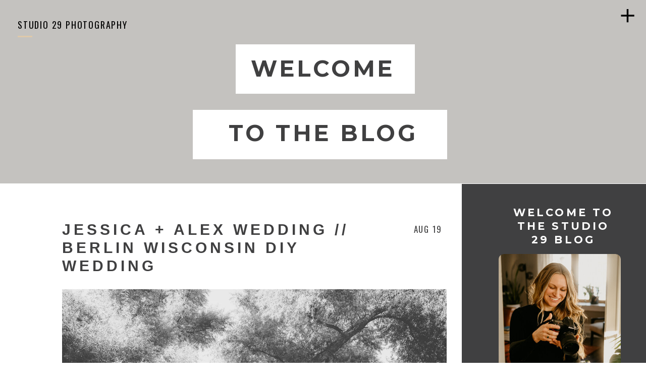

--- FILE ---
content_type: text/html; charset=UTF-8
request_url: https://www.studio29blog.com/tag/berlin-wisconsin-tent-reception-first-dance-studio-29-photography/
body_size: 23276
content:
<!DOCTYPE html>
<html lang="en-US" id="html" class="d">
<head>
<link rel="stylesheet" type="text/css" href="//lib.showit.co/engine/2.6.8/showit.css" />
<meta name='robots' content='index, follow, max-image-preview:large, max-snippet:-1, max-video-preview:-1' />

	<!-- This site is optimized with the Yoast SEO Premium plugin v26.6 (Yoast SEO v26.6) - https://yoast.com/wordpress/plugins/seo/ -->
	<title>berlin wisconsin tent reception first dance studio 29 photography Archives - Studio 29 Photography Blog</title>
	<link rel="canonical" href="https://www.studio29blog.com/tag/berlin-wisconsin-tent-reception-first-dance-studio-29-photography/" />
	<meta property="og:locale" content="en_US" />
	<meta property="og:type" content="article" />
	<meta property="og:title" content="berlin wisconsin tent reception first dance studio 29 photography Archives" />
	<meta property="og:url" content="https://www.studio29blog.com/tag/berlin-wisconsin-tent-reception-first-dance-studio-29-photography/" />
	<meta property="og:site_name" content="Studio 29 Photography Blog" />
	<meta name="twitter:card" content="summary_large_image" />
	<script type="application/ld+json" class="yoast-schema-graph">{"@context":"https://schema.org","@graph":[{"@type":"CollectionPage","@id":"https://www.studio29blog.com/tag/berlin-wisconsin-tent-reception-first-dance-studio-29-photography/","url":"https://www.studio29blog.com/tag/berlin-wisconsin-tent-reception-first-dance-studio-29-photography/","name":"berlin wisconsin tent reception first dance studio 29 photography Archives - Studio 29 Photography Blog","isPartOf":{"@id":"https://www.studio29blog.com/#website"},"primaryImageOfPage":{"@id":"https://www.studio29blog.com/tag/berlin-wisconsin-tent-reception-first-dance-studio-29-photography/#primaryimage"},"image":{"@id":"https://www.studio29blog.com/tag/berlin-wisconsin-tent-reception-first-dance-studio-29-photography/#primaryimage"},"thumbnailUrl":"https://i0.wp.com/www.studio29blog.com/wp-content/uploads/2013/08/studio29_photography_1188.jpg?fit=1000%2C618&ssl=1","breadcrumb":{"@id":"https://www.studio29blog.com/tag/berlin-wisconsin-tent-reception-first-dance-studio-29-photography/#breadcrumb"},"inLanguage":"en-US"},{"@type":"ImageObject","inLanguage":"en-US","@id":"https://www.studio29blog.com/tag/berlin-wisconsin-tent-reception-first-dance-studio-29-photography/#primaryimage","url":"https://i0.wp.com/www.studio29blog.com/wp-content/uploads/2013/08/studio29_photography_1188.jpg?fit=1000%2C618&ssl=1","contentUrl":"https://i0.wp.com/www.studio29blog.com/wp-content/uploads/2013/08/studio29_photography_1188.jpg?fit=1000%2C618&ssl=1","width":1000,"height":618},{"@type":"BreadcrumbList","@id":"https://www.studio29blog.com/tag/berlin-wisconsin-tent-reception-first-dance-studio-29-photography/#breadcrumb","itemListElement":[{"@type":"ListItem","position":1,"name":"Home","item":"https://www.studio29blog.com/"},{"@type":"ListItem","position":2,"name":"berlin wisconsin tent reception first dance studio 29 photography"}]},{"@type":"WebSite","@id":"https://www.studio29blog.com/#website","url":"https://www.studio29blog.com/","name":"Studio 29 Photography Blog","description":"Unlike other photographers, we&#039;re not like other photographers.","publisher":{"@id":"https://www.studio29blog.com/#organization"},"potentialAction":[{"@type":"SearchAction","target":{"@type":"EntryPoint","urlTemplate":"https://www.studio29blog.com/?s={search_term_string}"},"query-input":{"@type":"PropertyValueSpecification","valueRequired":true,"valueName":"search_term_string"}}],"inLanguage":"en-US"},{"@type":"Organization","@id":"https://www.studio29blog.com/#organization","name":"Studio 29 Photography","alternateName":"Ren Lenhof","url":"https://www.studio29blog.com/","logo":{"@type":"ImageObject","inLanguage":"en-US","@id":"https://www.studio29blog.com/#/schema/logo/image/","url":"https://i0.wp.com/www.studio29blog.com/wp-content/uploads/2025/08/logo_studio29.png?fit=785%2C574&ssl=1","contentUrl":"https://i0.wp.com/www.studio29blog.com/wp-content/uploads/2025/08/logo_studio29.png?fit=785%2C574&ssl=1","width":785,"height":574,"caption":"Studio 29 Photography"},"image":{"@id":"https://www.studio29blog.com/#/schema/logo/image/"},"sameAs":["https://www.facebook.com/Studio29LLC/"],"description":"Studio 29 Photography is a Milwaukee-based photography studio known for capturing authentic, candid family moments. With years of experience, Studio 29 blends artistry with ease, giving families a stress-free experience and timeless images they’ll treasure forever.","email":"ren@foto-29.com","telephone":"4143354031","foundingDate":"2010-07-26","numberOfEmployees":{"@type":"QuantitativeValue","minValue":"1","maxValue":"10"},"publishingPrinciples":"https://www.studio29blog.com/blog/"}]}</script>
	<!-- / Yoast SEO Premium plugin. -->


<link rel='dns-prefetch' href='//www.googletagmanager.com' />
<link rel='dns-prefetch' href='//stats.wp.com' />
<link rel='dns-prefetch' href='//widgets.wp.com' />
<link rel='dns-prefetch' href='//s0.wp.com' />
<link rel='dns-prefetch' href='//0.gravatar.com' />
<link rel='dns-prefetch' href='//1.gravatar.com' />
<link rel='dns-prefetch' href='//2.gravatar.com' />
<link rel='preconnect' href='//c0.wp.com' />
<link rel='preconnect' href='//i0.wp.com' />
<link rel="alternate" type="application/rss+xml" title="Studio 29 Photography Blog &raquo; Feed" href="https://www.studio29blog.com/feed/" />
<link rel="alternate" type="application/rss+xml" title="Studio 29 Photography Blog &raquo; Comments Feed" href="https://www.studio29blog.com/comments/feed/" />
<link rel="alternate" type="application/rss+xml" title="Studio 29 Photography Blog &raquo; berlin wisconsin tent reception first dance studio 29 photography Tag Feed" href="https://www.studio29blog.com/tag/berlin-wisconsin-tent-reception-first-dance-studio-29-photography/feed/" />
<script type="text/javascript">
/* <![CDATA[ */
window._wpemojiSettings = {"baseUrl":"https:\/\/s.w.org\/images\/core\/emoji\/16.0.1\/72x72\/","ext":".png","svgUrl":"https:\/\/s.w.org\/images\/core\/emoji\/16.0.1\/svg\/","svgExt":".svg","source":{"concatemoji":"https:\/\/www.studio29blog.com\/wp-includes\/js\/wp-emoji-release.min.js?ver=6.8.3"}};
/*! This file is auto-generated */
!function(s,n){var o,i,e;function c(e){try{var t={supportTests:e,timestamp:(new Date).valueOf()};sessionStorage.setItem(o,JSON.stringify(t))}catch(e){}}function p(e,t,n){e.clearRect(0,0,e.canvas.width,e.canvas.height),e.fillText(t,0,0);var t=new Uint32Array(e.getImageData(0,0,e.canvas.width,e.canvas.height).data),a=(e.clearRect(0,0,e.canvas.width,e.canvas.height),e.fillText(n,0,0),new Uint32Array(e.getImageData(0,0,e.canvas.width,e.canvas.height).data));return t.every(function(e,t){return e===a[t]})}function u(e,t){e.clearRect(0,0,e.canvas.width,e.canvas.height),e.fillText(t,0,0);for(var n=e.getImageData(16,16,1,1),a=0;a<n.data.length;a++)if(0!==n.data[a])return!1;return!0}function f(e,t,n,a){switch(t){case"flag":return n(e,"\ud83c\udff3\ufe0f\u200d\u26a7\ufe0f","\ud83c\udff3\ufe0f\u200b\u26a7\ufe0f")?!1:!n(e,"\ud83c\udde8\ud83c\uddf6","\ud83c\udde8\u200b\ud83c\uddf6")&&!n(e,"\ud83c\udff4\udb40\udc67\udb40\udc62\udb40\udc65\udb40\udc6e\udb40\udc67\udb40\udc7f","\ud83c\udff4\u200b\udb40\udc67\u200b\udb40\udc62\u200b\udb40\udc65\u200b\udb40\udc6e\u200b\udb40\udc67\u200b\udb40\udc7f");case"emoji":return!a(e,"\ud83e\udedf")}return!1}function g(e,t,n,a){var r="undefined"!=typeof WorkerGlobalScope&&self instanceof WorkerGlobalScope?new OffscreenCanvas(300,150):s.createElement("canvas"),o=r.getContext("2d",{willReadFrequently:!0}),i=(o.textBaseline="top",o.font="600 32px Arial",{});return e.forEach(function(e){i[e]=t(o,e,n,a)}),i}function t(e){var t=s.createElement("script");t.src=e,t.defer=!0,s.head.appendChild(t)}"undefined"!=typeof Promise&&(o="wpEmojiSettingsSupports",i=["flag","emoji"],n.supports={everything:!0,everythingExceptFlag:!0},e=new Promise(function(e){s.addEventListener("DOMContentLoaded",e,{once:!0})}),new Promise(function(t){var n=function(){try{var e=JSON.parse(sessionStorage.getItem(o));if("object"==typeof e&&"number"==typeof e.timestamp&&(new Date).valueOf()<e.timestamp+604800&&"object"==typeof e.supportTests)return e.supportTests}catch(e){}return null}();if(!n){if("undefined"!=typeof Worker&&"undefined"!=typeof OffscreenCanvas&&"undefined"!=typeof URL&&URL.createObjectURL&&"undefined"!=typeof Blob)try{var e="postMessage("+g.toString()+"("+[JSON.stringify(i),f.toString(),p.toString(),u.toString()].join(",")+"));",a=new Blob([e],{type:"text/javascript"}),r=new Worker(URL.createObjectURL(a),{name:"wpTestEmojiSupports"});return void(r.onmessage=function(e){c(n=e.data),r.terminate(),t(n)})}catch(e){}c(n=g(i,f,p,u))}t(n)}).then(function(e){for(var t in e)n.supports[t]=e[t],n.supports.everything=n.supports.everything&&n.supports[t],"flag"!==t&&(n.supports.everythingExceptFlag=n.supports.everythingExceptFlag&&n.supports[t]);n.supports.everythingExceptFlag=n.supports.everythingExceptFlag&&!n.supports.flag,n.DOMReady=!1,n.readyCallback=function(){n.DOMReady=!0}}).then(function(){return e}).then(function(){var e;n.supports.everything||(n.readyCallback(),(e=n.source||{}).concatemoji?t(e.concatemoji):e.wpemoji&&e.twemoji&&(t(e.twemoji),t(e.wpemoji)))}))}((window,document),window._wpemojiSettings);
/* ]]> */
</script>
<style id='wp-emoji-styles-inline-css' type='text/css'>

	img.wp-smiley, img.emoji {
		display: inline !important;
		border: none !important;
		box-shadow: none !important;
		height: 1em !important;
		width: 1em !important;
		margin: 0 0.07em !important;
		vertical-align: -0.1em !important;
		background: none !important;
		padding: 0 !important;
	}
</style>
<link rel='stylesheet' id='wp-block-library-css' href='https://c0.wp.com/c/6.8.3/wp-includes/css/dist/block-library/style.min.css' type='text/css' media='all' />
<style id='classic-theme-styles-inline-css' type='text/css'>
/*! This file is auto-generated */
.wp-block-button__link{color:#fff;background-color:#32373c;border-radius:9999px;box-shadow:none;text-decoration:none;padding:calc(.667em + 2px) calc(1.333em + 2px);font-size:1.125em}.wp-block-file__button{background:#32373c;color:#fff;text-decoration:none}
</style>
<link rel='stylesheet' id='mediaelement-css' href='https://c0.wp.com/c/6.8.3/wp-includes/js/mediaelement/mediaelementplayer-legacy.min.css' type='text/css' media='all' />
<link rel='stylesheet' id='wp-mediaelement-css' href='https://c0.wp.com/c/6.8.3/wp-includes/js/mediaelement/wp-mediaelement.min.css' type='text/css' media='all' />
<style id='jetpack-sharing-buttons-style-inline-css' type='text/css'>
.jetpack-sharing-buttons__services-list{display:flex;flex-direction:row;flex-wrap:wrap;gap:0;list-style-type:none;margin:5px;padding:0}.jetpack-sharing-buttons__services-list.has-small-icon-size{font-size:12px}.jetpack-sharing-buttons__services-list.has-normal-icon-size{font-size:16px}.jetpack-sharing-buttons__services-list.has-large-icon-size{font-size:24px}.jetpack-sharing-buttons__services-list.has-huge-icon-size{font-size:36px}@media print{.jetpack-sharing-buttons__services-list{display:none!important}}.editor-styles-wrapper .wp-block-jetpack-sharing-buttons{gap:0;padding-inline-start:0}ul.jetpack-sharing-buttons__services-list.has-background{padding:1.25em 2.375em}
</style>
<style id='global-styles-inline-css' type='text/css'>
:root{--wp--preset--aspect-ratio--square: 1;--wp--preset--aspect-ratio--4-3: 4/3;--wp--preset--aspect-ratio--3-4: 3/4;--wp--preset--aspect-ratio--3-2: 3/2;--wp--preset--aspect-ratio--2-3: 2/3;--wp--preset--aspect-ratio--16-9: 16/9;--wp--preset--aspect-ratio--9-16: 9/16;--wp--preset--color--black: #000000;--wp--preset--color--cyan-bluish-gray: #abb8c3;--wp--preset--color--white: #ffffff;--wp--preset--color--pale-pink: #f78da7;--wp--preset--color--vivid-red: #cf2e2e;--wp--preset--color--luminous-vivid-orange: #ff6900;--wp--preset--color--luminous-vivid-amber: #fcb900;--wp--preset--color--light-green-cyan: #7bdcb5;--wp--preset--color--vivid-green-cyan: #00d084;--wp--preset--color--pale-cyan-blue: #8ed1fc;--wp--preset--color--vivid-cyan-blue: #0693e3;--wp--preset--color--vivid-purple: #9b51e0;--wp--preset--gradient--vivid-cyan-blue-to-vivid-purple: linear-gradient(135deg,rgba(6,147,227,1) 0%,rgb(155,81,224) 100%);--wp--preset--gradient--light-green-cyan-to-vivid-green-cyan: linear-gradient(135deg,rgb(122,220,180) 0%,rgb(0,208,130) 100%);--wp--preset--gradient--luminous-vivid-amber-to-luminous-vivid-orange: linear-gradient(135deg,rgba(252,185,0,1) 0%,rgba(255,105,0,1) 100%);--wp--preset--gradient--luminous-vivid-orange-to-vivid-red: linear-gradient(135deg,rgba(255,105,0,1) 0%,rgb(207,46,46) 100%);--wp--preset--gradient--very-light-gray-to-cyan-bluish-gray: linear-gradient(135deg,rgb(238,238,238) 0%,rgb(169,184,195) 100%);--wp--preset--gradient--cool-to-warm-spectrum: linear-gradient(135deg,rgb(74,234,220) 0%,rgb(151,120,209) 20%,rgb(207,42,186) 40%,rgb(238,44,130) 60%,rgb(251,105,98) 80%,rgb(254,248,76) 100%);--wp--preset--gradient--blush-light-purple: linear-gradient(135deg,rgb(255,206,236) 0%,rgb(152,150,240) 100%);--wp--preset--gradient--blush-bordeaux: linear-gradient(135deg,rgb(254,205,165) 0%,rgb(254,45,45) 50%,rgb(107,0,62) 100%);--wp--preset--gradient--luminous-dusk: linear-gradient(135deg,rgb(255,203,112) 0%,rgb(199,81,192) 50%,rgb(65,88,208) 100%);--wp--preset--gradient--pale-ocean: linear-gradient(135deg,rgb(255,245,203) 0%,rgb(182,227,212) 50%,rgb(51,167,181) 100%);--wp--preset--gradient--electric-grass: linear-gradient(135deg,rgb(202,248,128) 0%,rgb(113,206,126) 100%);--wp--preset--gradient--midnight: linear-gradient(135deg,rgb(2,3,129) 0%,rgb(40,116,252) 100%);--wp--preset--font-size--small: 13px;--wp--preset--font-size--medium: 20px;--wp--preset--font-size--large: 36px;--wp--preset--font-size--x-large: 42px;--wp--preset--spacing--20: 0.44rem;--wp--preset--spacing--30: 0.67rem;--wp--preset--spacing--40: 1rem;--wp--preset--spacing--50: 1.5rem;--wp--preset--spacing--60: 2.25rem;--wp--preset--spacing--70: 3.38rem;--wp--preset--spacing--80: 5.06rem;--wp--preset--shadow--natural: 6px 6px 9px rgba(0, 0, 0, 0.2);--wp--preset--shadow--deep: 12px 12px 50px rgba(0, 0, 0, 0.4);--wp--preset--shadow--sharp: 6px 6px 0px rgba(0, 0, 0, 0.2);--wp--preset--shadow--outlined: 6px 6px 0px -3px rgba(255, 255, 255, 1), 6px 6px rgba(0, 0, 0, 1);--wp--preset--shadow--crisp: 6px 6px 0px rgba(0, 0, 0, 1);}:where(.is-layout-flex){gap: 0.5em;}:where(.is-layout-grid){gap: 0.5em;}body .is-layout-flex{display: flex;}.is-layout-flex{flex-wrap: wrap;align-items: center;}.is-layout-flex > :is(*, div){margin: 0;}body .is-layout-grid{display: grid;}.is-layout-grid > :is(*, div){margin: 0;}:where(.wp-block-columns.is-layout-flex){gap: 2em;}:where(.wp-block-columns.is-layout-grid){gap: 2em;}:where(.wp-block-post-template.is-layout-flex){gap: 1.25em;}:where(.wp-block-post-template.is-layout-grid){gap: 1.25em;}.has-black-color{color: var(--wp--preset--color--black) !important;}.has-cyan-bluish-gray-color{color: var(--wp--preset--color--cyan-bluish-gray) !important;}.has-white-color{color: var(--wp--preset--color--white) !important;}.has-pale-pink-color{color: var(--wp--preset--color--pale-pink) !important;}.has-vivid-red-color{color: var(--wp--preset--color--vivid-red) !important;}.has-luminous-vivid-orange-color{color: var(--wp--preset--color--luminous-vivid-orange) !important;}.has-luminous-vivid-amber-color{color: var(--wp--preset--color--luminous-vivid-amber) !important;}.has-light-green-cyan-color{color: var(--wp--preset--color--light-green-cyan) !important;}.has-vivid-green-cyan-color{color: var(--wp--preset--color--vivid-green-cyan) !important;}.has-pale-cyan-blue-color{color: var(--wp--preset--color--pale-cyan-blue) !important;}.has-vivid-cyan-blue-color{color: var(--wp--preset--color--vivid-cyan-blue) !important;}.has-vivid-purple-color{color: var(--wp--preset--color--vivid-purple) !important;}.has-black-background-color{background-color: var(--wp--preset--color--black) !important;}.has-cyan-bluish-gray-background-color{background-color: var(--wp--preset--color--cyan-bluish-gray) !important;}.has-white-background-color{background-color: var(--wp--preset--color--white) !important;}.has-pale-pink-background-color{background-color: var(--wp--preset--color--pale-pink) !important;}.has-vivid-red-background-color{background-color: var(--wp--preset--color--vivid-red) !important;}.has-luminous-vivid-orange-background-color{background-color: var(--wp--preset--color--luminous-vivid-orange) !important;}.has-luminous-vivid-amber-background-color{background-color: var(--wp--preset--color--luminous-vivid-amber) !important;}.has-light-green-cyan-background-color{background-color: var(--wp--preset--color--light-green-cyan) !important;}.has-vivid-green-cyan-background-color{background-color: var(--wp--preset--color--vivid-green-cyan) !important;}.has-pale-cyan-blue-background-color{background-color: var(--wp--preset--color--pale-cyan-blue) !important;}.has-vivid-cyan-blue-background-color{background-color: var(--wp--preset--color--vivid-cyan-blue) !important;}.has-vivid-purple-background-color{background-color: var(--wp--preset--color--vivid-purple) !important;}.has-black-border-color{border-color: var(--wp--preset--color--black) !important;}.has-cyan-bluish-gray-border-color{border-color: var(--wp--preset--color--cyan-bluish-gray) !important;}.has-white-border-color{border-color: var(--wp--preset--color--white) !important;}.has-pale-pink-border-color{border-color: var(--wp--preset--color--pale-pink) !important;}.has-vivid-red-border-color{border-color: var(--wp--preset--color--vivid-red) !important;}.has-luminous-vivid-orange-border-color{border-color: var(--wp--preset--color--luminous-vivid-orange) !important;}.has-luminous-vivid-amber-border-color{border-color: var(--wp--preset--color--luminous-vivid-amber) !important;}.has-light-green-cyan-border-color{border-color: var(--wp--preset--color--light-green-cyan) !important;}.has-vivid-green-cyan-border-color{border-color: var(--wp--preset--color--vivid-green-cyan) !important;}.has-pale-cyan-blue-border-color{border-color: var(--wp--preset--color--pale-cyan-blue) !important;}.has-vivid-cyan-blue-border-color{border-color: var(--wp--preset--color--vivid-cyan-blue) !important;}.has-vivid-purple-border-color{border-color: var(--wp--preset--color--vivid-purple) !important;}.has-vivid-cyan-blue-to-vivid-purple-gradient-background{background: var(--wp--preset--gradient--vivid-cyan-blue-to-vivid-purple) !important;}.has-light-green-cyan-to-vivid-green-cyan-gradient-background{background: var(--wp--preset--gradient--light-green-cyan-to-vivid-green-cyan) !important;}.has-luminous-vivid-amber-to-luminous-vivid-orange-gradient-background{background: var(--wp--preset--gradient--luminous-vivid-amber-to-luminous-vivid-orange) !important;}.has-luminous-vivid-orange-to-vivid-red-gradient-background{background: var(--wp--preset--gradient--luminous-vivid-orange-to-vivid-red) !important;}.has-very-light-gray-to-cyan-bluish-gray-gradient-background{background: var(--wp--preset--gradient--very-light-gray-to-cyan-bluish-gray) !important;}.has-cool-to-warm-spectrum-gradient-background{background: var(--wp--preset--gradient--cool-to-warm-spectrum) !important;}.has-blush-light-purple-gradient-background{background: var(--wp--preset--gradient--blush-light-purple) !important;}.has-blush-bordeaux-gradient-background{background: var(--wp--preset--gradient--blush-bordeaux) !important;}.has-luminous-dusk-gradient-background{background: var(--wp--preset--gradient--luminous-dusk) !important;}.has-pale-ocean-gradient-background{background: var(--wp--preset--gradient--pale-ocean) !important;}.has-electric-grass-gradient-background{background: var(--wp--preset--gradient--electric-grass) !important;}.has-midnight-gradient-background{background: var(--wp--preset--gradient--midnight) !important;}.has-small-font-size{font-size: var(--wp--preset--font-size--small) !important;}.has-medium-font-size{font-size: var(--wp--preset--font-size--medium) !important;}.has-large-font-size{font-size: var(--wp--preset--font-size--large) !important;}.has-x-large-font-size{font-size: var(--wp--preset--font-size--x-large) !important;}
:where(.wp-block-post-template.is-layout-flex){gap: 1.25em;}:where(.wp-block-post-template.is-layout-grid){gap: 1.25em;}
:where(.wp-block-columns.is-layout-flex){gap: 2em;}:where(.wp-block-columns.is-layout-grid){gap: 2em;}
:root :where(.wp-block-pullquote){font-size: 1.5em;line-height: 1.6;}
</style>
<link rel='stylesheet' id='contact-form-7-css' href='https://www.studio29blog.com/wp-content/plugins/contact-form-7/includes/css/styles.css?ver=6.1.4' type='text/css' media='all' />
<link rel='stylesheet' id='wc-gallery-style-css' href='https://www.studio29blog.com/wp-content/plugins/wc-gallery/includes/css/style.css?ver=1.67' type='text/css' media='all' />
<link rel='stylesheet' id='wc-gallery-popup-style-css' href='https://www.studio29blog.com/wp-content/plugins/wc-gallery/includes/css/magnific-popup.css?ver=1.1.0' type='text/css' media='all' />
<link rel='stylesheet' id='wc-gallery-flexslider-style-css' href='https://www.studio29blog.com/wp-content/plugins/wc-gallery/includes/vendors/flexslider/flexslider.css?ver=2.6.1' type='text/css' media='all' />
<link rel='stylesheet' id='wc-gallery-owlcarousel-style-css' href='https://www.studio29blog.com/wp-content/plugins/wc-gallery/includes/vendors/owlcarousel/assets/owl.carousel.css?ver=2.1.4' type='text/css' media='all' />
<link rel='stylesheet' id='wc-gallery-owlcarousel-theme-style-css' href='https://www.studio29blog.com/wp-content/plugins/wc-gallery/includes/vendors/owlcarousel/assets/owl.theme.default.css?ver=2.1.4' type='text/css' media='all' />
<link rel='stylesheet' id='jetpack_likes-css' href='https://c0.wp.com/p/jetpack/15.3.1/modules/likes/style.css' type='text/css' media='all' />
<link rel='stylesheet' id='arve-css' href='https://www.studio29blog.com/wp-content/plugins/advanced-responsive-video-embedder/build/main.css?ver=10.8.1' type='text/css' media='all' />
<link rel='stylesheet' id='pub-style-css' href='https://www.studio29blog.com/wp-content/themes/showit/pubs/tp7hu_aerk6mvjcatn6gha/20260130165237Svg2445/assets/pub.css?ver=1769791975' type='text/css' media='all' />
<link rel='stylesheet' id='font-awesome-css' href='https://www.studio29blog.com/wp-content/plugins/wp-affiliate-disclosure/assets/css/font-awesome.min.css?ver=4.7.0' type='text/css' media='all' />
<link rel='stylesheet' id='wp-affiliate-disclosure-css' href='https://www.studio29blog.com/wp-content/plugins/wp-affiliate-disclosure/assets/css/core.css?ver=1.2.10' type='text/css' media='all' />
<script type="text/javascript" src="https://c0.wp.com/c/6.8.3/wp-includes/js/jquery/jquery.min.js" id="jquery-core-js"></script>
<script type="text/javascript" id="jquery-core-js-after">
/* <![CDATA[ */
$ = jQuery;
/* ]]> */
</script>
<script type="text/javascript" src="https://c0.wp.com/c/6.8.3/wp-includes/js/jquery/jquery-migrate.min.js" id="jquery-migrate-js"></script>
<script type="text/javascript" src="https://www.studio29blog.com/wp-content/themes/showit/pubs/tp7hu_aerk6mvjcatn6gha/20260130165237Svg2445/assets/pub.js?ver=1769791975" id="pub-script-js"></script>

<!-- Google tag (gtag.js) snippet added by Site Kit -->
<!-- Google Analytics snippet added by Site Kit -->
<script type="text/javascript" src="https://www.googletagmanager.com/gtag/js?id=GT-WP5MVRJ" id="google_gtagjs-js" async></script>
<script type="text/javascript" id="google_gtagjs-js-after">
/* <![CDATA[ */
window.dataLayer = window.dataLayer || [];function gtag(){dataLayer.push(arguments);}
gtag("set","linker",{"domains":["www.studio29blog.com"]});
gtag("js", new Date());
gtag("set", "developer_id.dZTNiMT", true);
gtag("config", "GT-WP5MVRJ");
/* ]]> */
</script>
<link rel="https://api.w.org/" href="https://www.studio29blog.com/wp-json/" /><link rel="alternate" title="JSON" type="application/json" href="https://www.studio29blog.com/wp-json/wp/v2/tags/216" /><link rel="EditURI" type="application/rsd+xml" title="RSD" href="https://www.studio29blog.com/xmlrpc.php?rsd" />
<meta name="generator" content="Site Kit by Google 1.168.0" />		<script type="text/javascript" async defer data-pin-color="red"  data-pin-hover="true"
			src="https://www.studio29blog.com/wp-content/plugins/pinterest-pin-it-button-on-image-hover-and-post/js/pinit.js"></script>
			<style>img#wpstats{display:none}</style>
		
<!-- Google AdSense meta tags added by Site Kit -->
<meta name="google-adsense-platform-account" content="ca-host-pub-2644536267352236">
<meta name="google-adsense-platform-domain" content="sitekit.withgoogle.com">
<!-- End Google AdSense meta tags added by Site Kit -->
<style type="text/css">.recentcomments a{display:inline !important;padding:0 !important;margin:0 !important;}</style>
<meta charset="UTF-8" />
<meta name="viewport" content="width=device-width, initial-scale=1" />
<link rel="icon" type="image/png" href="//static.showit.co/200/dpC7D_OQQamxSeZClqb7DA/62984/logologo.png" />
<link rel="preconnect" href="https://static.showit.co" />

<link rel="preconnect" href="https://fonts.googleapis.com">
<link rel="preconnect" href="https://fonts.gstatic.com" crossorigin>
<link href="https://fonts.googleapis.com/css?family=Oswald:regular|Montserrat:regular|Montserrat:700|Montserrat:400|Raleway:regular" rel="stylesheet" type="text/css"/>
<script id="init_data" type="application/json">
{"mobile":{"w":320},"desktop":{"w":1200,"defaultTrIn":{"type":"fade"},"defaultTrOut":{"type":"fade"},"bgFillType":"color","bgColor":"#000000:0"},"sid":"tp7hu_aerk6mvjcatn6gha","break":768,"assetURL":"//static.showit.co","contactFormId":"62984/166473","cfAction":"aHR0cHM6Ly9jbGllbnRzZXJ2aWNlLnNob3dpdC5jby9jb250YWN0Zm9ybQ==","sgAction":"aHR0cHM6Ly9jbGllbnRzZXJ2aWNlLnNob3dpdC5jby9zb2NpYWxncmlk","blockData":[{"slug":"desktop-menu-closed","visible":"d","states":[],"d":{"h":1,"w":1200,"locking":{"offset":0,"side":"t"},"bgFillType":"color","bgColor":"#000000:0","bgMediaType":"none"},"m":{"w":320,"locking":{"side":"t","offset":0},"nature":"wH","bgFillType":"color","bgColor":"#000000:0","bgMediaType":"none"}},{"slug":"desktop-menu","visible":"d","states":[],"d":{"h":678,"w":1200,"locking":{"side":"t"},"nature":"wH","bgFillType":"color","bgColor":"#000000:0","bgMediaType":"none"},"m":{"h":200,"w":320,"bgFillType":"color","bgColor":"#FFFFFF","bgMediaType":"none"}},{"slug":"mobile-menu","visible":"m","states":[],"d":{"h":85,"w":1200,"locking":{"offset":0},"bgFillType":"color","bgColor":"colors-7","bgMediaType":"none"},"m":{"h":644,"w":320,"locking":{"side":"t","offset":0},"nature":"wH","bgFillType":"color","bgColor":"colors-7","bgMediaType":"none"}},{"slug":"mobile-menu-closed","visible":"m","states":[],"d":{"h":200,"w":1200,"bgFillType":"color","bgColor":"colors-7","bgMediaType":"none"},"m":{"h":52,"w":320,"locking":{"side":"t"},"bgFillType":"color","bgColor":"colors-7","bgMediaType":"none"}},{"slug":"mobile-menu-buffer","visible":"m","states":[],"d":{"h":200,"w":1200,"bgFillType":"color","bgColor":"colors-7","bgMediaType":"none"},"m":{"h":40,"w":320,"locking":{},"bgFillType":"color","bgColor":"colors-7","bgMediaType":"none"}},{"slug":"header","visible":"a","states":[],"d":{"h":364,"w":1200,"bgFillType":"color","bgColor":"colors-4","bgMediaType":"none"},"m":{"h":268,"w":320,"nature":"wH","bgFillType":"color","bgColor":"colors-4","bgMediaType":"none"}},{"slug":"blog-sidebar","visible":"d","states":[],"d":{"h":1,"w":1200,"bgFillType":"color","bgColor":"#FFFFFF","bgMediaType":"none"},"m":{"h":1682,"w":320,"bgFillType":"color","bgColor":"#FFFFFF","bgMediaType":"none"}},{"slug":"post-title","visible":"a","states":[],"d":{"h":130,"w":1200,"locking":{"offset":100},"nature":"dH","bgFillType":"color","bgColor":"colors-7","bgMediaType":"none"},"m":{"h":119,"w":320,"nature":"dH","bgFillType":"color","bgColor":"#FFFFFF","bgMediaType":"none"}},{"slug":"featured-image","visible":"a","states":[],"d":{"h":500,"w":1200,"nature":"dH","bgFillType":"color","bgColor":"colors-7","bgMediaType":"none"},"m":{"h":215,"w":320,"nature":"dH","bgFillType":"color","bgColor":"#FFFFFF","bgMediaType":"none"}},{"slug":"post-excerpt","visible":"a","states":[],"d":{"h":189,"w":1200,"nature":"dH","bgFillType":"color","bgColor":"colors-7","bgMediaType":"none"},"m":{"h":158,"w":320,"nature":"dH","bgFillType":"color","bgColor":"#FFFFFF","bgMediaType":"none"}},{"slug":"open-post","visible":"a","states":[],"d":{"h":67,"w":1200,"nature":"dH","bgFillType":"color","bgColor":"colors-7","bgMediaType":"none"},"m":{"h":46,"w":320,"nature":"dH","bgFillType":"color","bgColor":"#FFFFFF","bgMediaType":"none"}},{"slug":"pagination","visible":"a","states":[],"d":{"h":287,"w":1200,"nature":"dH","bgFillType":"color","bgColor":"colors-7","bgMediaType":"none"},"m":{"h":149,"w":320,"nature":"dH","bgFillType":"color","bgColor":"#FFFFFF","bgMediaType":"none"}},{"slug":"instagram","visible":"a","states":[],"d":{"h":642,"w":1200,"bgFillType":"color","bgColor":"colors-7","bgMediaType":"none"},"m":{"h":272,"w":320,"bgFillType":"color","bgColor":"colors-3","bgMediaType":"none"}},{"slug":"footer","visible":"a","states":[],"d":{"h":316,"w":1200,"bgFillType":"color","bgColor":"colors-4","bgMediaType":"image","bgImage":{"key":"effb5MsOTaemtkeyaZQvag/62984/ag-5644.jpg","aspect_ratio":1.49848,"title":"AG-5644","type":"asset"},"bgOpacity":0,"bgPos":"cm","bgScale":"cover","bgScroll":"p"},"m":{"h":642,"w":320,"bgFillType":"color","bgColor":"colors-4","bgMediaType":"none"}},{"slug":"end-cap","visible":"a","states":[],"d":{"h":40,"w":1200,"bgFillType":"color","bgColor":"colors-0","bgMediaType":"none"},"m":{"h":156,"w":320,"bgFillType":"color","bgColor":"colors-0","bgMediaType":"none"}},{"slug":"new-canvas","visible":"a","states":[],"d":{"h":34,"w":1200,"bgFillType":"color","bgColor":"colors-7","bgMediaType":"none"},"m":{"h":200,"w":320,"bgFillType":"color","bgColor":"colors-7","bgMediaType":"none"}}],"elementData":[{"type":"simple","visible":"d","id":"desktop-menu-closed_0","blockId":"desktop-menu-closed","m":{"x":19,"y":47,"w":34,"h":3,"a":0},"d":{"x":35,"y":71,"w":29,"h":3,"a":0,"lockH":"l"}},{"type":"text","visible":"d","id":"desktop-menu-closed_1","blockId":"desktop-menu-closed","m":{"x":19,"y":18,"w":146,"h":37,"a":0},"d":{"x":35,"y":31,"w":265,"h":26,"a":0,"lockH":"l"}},{"type":"icon","visible":"a","id":"desktop-menu-closed_2","blockId":"desktop-menu-closed","m":{"x":135,"y":230,"w":50,"h":50,"a":0},"d":{"x":1142,"y":10,"w":43,"h":42,"a":0,"lockH":"r"},"pc":[{"type":"show","block":"desktop-menu"}]},{"type":"simple","visible":"a","id":"desktop-menu_0","blockId":"desktop-menu","m":{"x":48,"y":30,"w":224,"h":140,"a":0},"d":{"x":889,"y":-1,"w":311,"h":678,"a":0,"lockH":"r","lockV":"s"}},{"type":"text","visible":"a","id":"desktop-menu_1","blockId":"desktop-menu","m":{"x":33.049,"y":358.542,"w":130,"h":31,"a":0},"d":{"x":918,"y":174,"w":121,"h":26,"a":0,"lockH":"r","lockV":"b"},"pc":[{"type":"hide","block":"desktop-menu"}]},{"type":"text","visible":"m","id":"desktop-menu_2","blockId":"desktop-menu","m":{"x":33.049,"y":263.379,"w":157.003,"h":31.003,"a":0},"d":{"x":920,"y":34,"w":70,"h":26,"a":0,"lockH":"r"}},{"type":"text","visible":"a","id":"desktop-menu_3","blockId":"desktop-menu","m":{"x":33.049,"y":311.461,"w":110,"h":30.003,"a":0},"d":{"x":918,"y":261,"w":115,"h":26,"a":0,"lockH":"r","lockV":"b"},"pc":[{"type":"hide","block":"desktop-menu"}]},{"type":"text","visible":"d","id":"desktop-menu_4","blockId":"desktop-menu","m":{"x":43.049,"y":321.461,"w":110,"h":30.003,"a":0},"d":{"x":918,"y":478,"w":256,"h":26,"a":0,"lockH":"r","lockV":"b"},"pc":[{"type":"hide","block":"desktop-menu"}]},{"type":"text","visible":"a","id":"desktop-menu_5","blockId":"desktop-menu","m":{"x":33.049,"y":406.621,"w":120.01,"h":31.003,"a":0},"d":{"x":918,"y":434,"w":226,"h":26,"a":0,"lockH":"r","lockV":"b"},"pc":[{"type":"hide","block":"desktop-menu"}]},{"type":"text","visible":"a","id":"desktop-menu_6","blockId":"desktop-menu","m":{"x":33.049,"y":406.621,"w":120.01,"h":31.003,"a":0},"d":{"x":918,"y":391,"w":226,"h":26,"a":0,"lockH":"r","lockV":"b"},"pc":[{"type":"hide","block":"desktop-menu"}]},{"type":"text","visible":"a","id":"desktop-menu_7","blockId":"desktop-menu","m":{"x":33.049,"y":406.621,"w":120.01,"h":31.003,"a":0},"d":{"x":918,"y":304,"w":226,"h":26,"a":0,"lockH":"r","lockV":"b"},"pc":[{"type":"hide","block":"desktop-menu"}]},{"type":"text","visible":"a","id":"desktop-menu_8","blockId":"desktop-menu","m":{"x":33.049,"y":166.222,"w":116,"h":33,"a":0},"d":{"x":918,"y":131,"w":77,"h":26,"a":0,"lockH":"r","lockV":"b"},"pc":[{"type":"hide","block":"desktop-menu"}]},{"type":"icon","visible":"a","id":"desktop-menu_9","blockId":"desktop-menu","m":{"x":160.752,"y":486.602,"w":24.551,"h":25,"a":0},"d":{"x":943,"y":604,"w":41,"h":43,"a":0,"lockH":"r","lockV":"b"}},{"type":"icon","visible":"a","id":"desktop-menu_10","blockId":"desktop-menu","m":{"x":231.971,"y":490.093,"w":20.82,"h":18.761,"a":0},"d":{"x":1026,"y":612,"w":30,"h":30,"a":0,"lockH":"r","lockV":"b"}},{"type":"text","visible":"a","id":"desktop-menu_11","blockId":"desktop-menu","m":{"x":33.049,"y":406.621,"w":120.01,"h":31.003,"a":0},"d":{"x":918,"y":348,"w":220,"h":26,"a":0,"lockH":"r","lockV":"b"},"pc":[{"type":"hide","block":"desktop-menu"}]},{"type":"simple","visible":"d","id":"desktop-menu_12","blockId":"desktop-menu","m":{"x":19,"y":47,"w":34,"h":3,"a":0},"d":{"x":923,"y":99,"w":29,"h":3,"a":0,"lockH":"r","lockV":"t"}},{"type":"text","visible":"d","id":"desktop-menu_13","blockId":"desktop-menu","m":{"x":19,"y":18,"w":146,"h":37,"a":0},"d":{"x":923,"y":59,"w":142,"h":26,"a":0,"lockH":"r","lockV":"t"}},{"type":"icon","visible":"a","id":"desktop-menu_14","blockId":"desktop-menu","m":{"x":135,"y":230,"w":50,"h":50,"a":0},"d":{"x":1152,"y":20,"w":30,"h":30,"a":0,"lockH":"r","lockV":"t"},"pc":[{"type":"hide","block":"desktop-menu"}]},{"type":"text","visible":"a","id":"desktop-menu_15","blockId":"desktop-menu","m":{"x":33.049,"y":311.461,"w":110,"h":30.003,"a":0},"d":{"x":918,"y":218,"w":172,"h":26,"a":0,"lockH":"r","lockV":"b"},"pc":[{"type":"hide","block":"desktop-menu"}]},{"type":"icon","visible":"a","id":"desktop-menu_16","blockId":"desktop-menu","m":{"x":231.971,"y":490.093,"w":20.82,"h":18.761,"a":0},"d":{"x":1096,"y":608,"w":40,"h":38,"a":0,"lockH":"r","lockV":"b"}},{"type":"text","visible":"m","id":"mobile-menu_0","blockId":"mobile-menu","m":{"x":18,"y":144,"w":204,"h":33,"a":0},"d":{"x":1018.6,"y":34,"w":77,"h":26,"a":0,"lockH":"r"},"pc":[{"type":"hide","block":"mobile-menu"}]},{"type":"text","visible":"m","id":"mobile-menu_1","blockId":"mobile-menu","m":{"x":18,"y":189,"w":179,"h":33,"a":0},"d":{"x":920.2,"y":34,"w":70,"h":26,"a":0,"lockH":"r"},"pc":[{"type":"hide","block":"mobile-menu"}]},{"type":"text","visible":"m","id":"mobile-menu_2","blockId":"mobile-menu","m":{"x":18,"y":233,"w":170,"h":33,"a":0},"d":{"x":820.8,"y":34,"w":71,"h":26,"a":0,"lockH":"r"},"pc":[{"type":"hide","block":"mobile-menu"}]},{"type":"text","visible":"m","id":"mobile-menu_3","blockId":"mobile-menu","m":{"x":18,"y":100,"w":197,"h":33,"a":0},"d":{"x":655,"y":34,"w":52,"h":26,"a":0,"lockH":"r"},"pc":[{"type":"hide","block":"mobile-menu"}]},{"type":"text","visible":"d","id":"mobile-menu_4","blockId":"mobile-menu","m":{"x":12,"y":403,"w":369,"h":33,"a":0},"d":{"x":953,"y":412,"w":226,"h":26,"a":0,"lockH":"r","lockV":"b"},"pc":[{"type":"hide","block":"mobile-menu"}]},{"type":"text","visible":"a","id":"mobile-menu_5","blockId":"mobile-menu","m":{"x":18,"y":366,"w":297,"h":33,"a":0},"d":{"x":953,"y":412,"w":226,"h":26,"a":0,"lockH":"r","lockV":"b"},"pc":[{"type":"hide","block":"mobile-menu"}]},{"type":"text","visible":"m","id":"mobile-menu_6","blockId":"mobile-menu","m":{"x":18,"y":277,"w":210,"h":33,"a":0},"d":{"x":1018.6,"y":34,"w":77,"h":26,"a":0,"lockH":"r"},"pc":[{"type":"hide","block":"mobile-menu"}]},{"type":"text","visible":"a","id":"mobile-menu_7","blockId":"mobile-menu","m":{"x":18,"y":410,"w":282,"h":33,"a":0},"d":{"x":953,"y":412,"w":226,"h":26,"a":0,"lockH":"r","lockV":"b"},"pc":[{"type":"hide","block":"mobile-menu"}]},{"type":"icon","visible":"m","id":"mobile-menu_8","blockId":"mobile-menu","m":{"x":276,"y":10,"w":40,"h":29,"a":0},"d":{"x":575,"y":75,"w":100,"h":100,"a":0},"pc":[{"type":"hide","block":"mobile-menu"}]},{"type":"icon","visible":"m","id":"mobile-menu_9","blockId":"mobile-menu","m":{"x":115,"y":607,"w":29,"h":30,"a":0},"d":{"x":151.755,"y":273.459,"w":25.756,"h":26.48,"a":0}},{"type":"icon","visible":"m","id":"mobile-menu_10","blockId":"mobile-menu","m":{"x":147,"y":607,"w":29,"h":30,"a":0},"d":{"x":185.005,"y":271.191,"w":30.006,"h":31.015,"a":0}},{"type":"icon","visible":"m","id":"mobile-menu_11","blockId":"mobile-menu","m":{"x":179,"y":611,"w":25,"h":22,"a":0},"d":{"x":266.648,"y":276.887,"w":23.006,"h":22.007,"a":0}},{"type":"simple","visible":"a","id":"mobile-menu_12","blockId":"mobile-menu","m":{"x":22,"y":79,"w":34,"h":3,"a":0},"d":{"x":35,"y":71,"w":29,"h":3,"a":0,"lockH":"l"}},{"type":"icon","visible":"d","id":"mobile-menu_13","blockId":"mobile-menu","m":{"x":108,"y":371,"w":21,"h":23,"a":-90},"d":{"x":327.718,"y":401.305,"w":32,"h":34.007,"a":-90,"lockH":"r"}},{"type":"simple","visible":"a","id":"mobile-menu_14","blockId":"mobile-menu","m":{"x":18,"y":554,"w":255,"h":31,"a":0},"d":{"x":360,"y":26,"w":480,"h":34,"a":0}},{"type":"text","visible":"a","id":"mobile-menu_15","blockId":"mobile-menu","m":{"x":22,"y":553,"w":250,"h":26,"a":0},"d":{"x":943,"y":571,"w":178,"h":16,"a":0,"lockH":"r"}},{"type":"text","visible":"m","id":"mobile-menu_16","blockId":"mobile-menu","m":{"x":19,"y":6,"w":258,"h":33,"a":0},"d":{"x":110.222,"y":312,"w":351,"h":126,"a":0}},{"type":"text","visible":"a","id":"mobile-menu_17","blockId":"mobile-menu","m":{"x":18,"y":322,"w":238,"h":33,"a":0},"d":{"x":953,"y":412,"w":226,"h":26,"a":0,"lockH":"r","lockV":"b"},"pc":[{"type":"hide","block":"mobile-menu"}]},{"type":"text","visible":"a","id":"mobile-menu_18","blockId":"mobile-menu","m":{"x":18,"y":455,"w":288,"h":33,"a":0},"d":{"x":963,"y":422,"w":226,"h":26,"a":0,"lockH":"r","lockV":"b"},"pc":[{"type":"hide","block":"mobile-menu"}]},{"type":"simple","visible":"a","id":"mobile-menu-closed_0","blockId":"mobile-menu-closed","m":{"x":278,"y":0,"w":42,"h":40,"a":0},"d":{"x":360,"y":60,"w":480,"h":80,"a":0}},{"type":"icon","visible":"a","id":"mobile-menu-closed_1","blockId":"mobile-menu-closed","m":{"x":259,"y":5,"w":59,"h":47,"a":0},"d":{"x":575,"y":75,"w":100,"h":100,"a":0},"pc":[{"type":"show","block":"mobile-menu"}]},{"type":"simple","visible":"a","id":"header_0","blockId":"header","m":{"x":33,"y":137,"w":247,"h":60,"a":0},"d":{"x":342,"y":218,"w":504,"h":98,"a":0}},{"type":"simple","visible":"a","id":"header_1","blockId":"header","m":{"x":71,"y":71,"w":172,"h":60,"a":0},"d":{"x":427,"y":88,"w":355,"h":98,"a":0}},{"type":"text","visible":"a","id":"header_2","blockId":"header","m":{"x":21,"y":152,"w":273,"h":32,"a":0},"d":{"x":330,"y":235,"w":540,"h":55,"a":0}},{"type":"text","visible":"a","id":"header_3","blockId":"header","m":{"x":24,"y":86,"w":273,"h":32,"a":0},"d":{"x":330,"y":107,"w":540,"h":55,"a":0}},{"type":"simple","visible":"m","id":"header_4","blockId":"header","m":{"x":19,"y":53,"w":34,"h":3,"a":0,"lockV":"t"},"d":{"x":35,"y":71,"w":29,"h":3,"a":0}},{"type":"text","visible":"m","id":"header_5","blockId":"header","m":{"x":19,"y":19,"w":200,"h":22,"a":0,"lockV":"t"},"d":{"x":35,"y":31,"w":142,"h":26,"a":0,"lockH":"r"}},{"type":"simple","visible":"m","id":"header_6","blockId":"header","m":{"x":48,"y":219,"w":224,"h":35,"a":0},"d":{"x":360,"y":104,"w":480,"h":138,"a":0}},{"type":"text","visible":"m","id":"header_7","blockId":"header","m":{"x":58,"y":222,"w":206,"h":27,"a":0},"d":{"x":943,"y":571,"w":178,"h":16,"a":0,"lockH":"r"}},{"type":"simple","visible":"d","id":"blog-sidebar_0","blockId":"blog-sidebar","m":{"x":48,"y":17,"w":224,"h":80.5,"a":0},"d":{"x":835,"y":1,"w":387,"h":8011,"a":0,"lockH":"r"}},{"type":"simple","visible":"d","id":"blog-sidebar_1","blockId":"blog-sidebar","m":{"x":48,"y":252,"w":224,"h":1177.3999999999999,"a":0},"d":{"x":916,"y":1007,"w":256,"h":33,"a":0,"lockH":"r"}},{"type":"simple","visible":"d","id":"blog-sidebar_2","blockId":"blog-sidebar","m":{"x":48,"y":252,"w":224,"h":1177.3999999999999,"a":0},"d":{"x":915,"y":960,"w":256,"h":33,"a":0,"lockH":"r"}},{"type":"simple","visible":"d","id":"blog-sidebar_3","blockId":"blog-sidebar","m":{"x":48,"y":252,"w":224,"h":1177.3999999999999,"a":0},"d":{"x":917,"y":1054,"w":256,"h":33,"a":0,"lockH":"r"}},{"type":"simple","visible":"d","id":"blog-sidebar_4","blockId":"blog-sidebar","m":{"x":48,"y":252,"w":224,"h":1177.3999999999999,"a":0},"d":{"x":915,"y":916,"w":256,"h":33,"a":0,"lockH":"r"}},{"type":"simple","visible":"d","id":"blog-sidebar_5","blockId":"blog-sidebar","m":{"x":48,"y":252,"w":224,"h":1177.3999999999999,"a":0},"d":{"x":916,"y":706,"w":256,"h":33,"a":0,"lockH":"r"}},{"type":"simple","visible":"d","id":"blog-sidebar_6","blockId":"blog-sidebar","m":{"x":48,"y":252,"w":224,"h":1177.3999999999999,"a":0},"d":{"x":917,"y":751,"w":256,"h":33,"a":0,"lockH":"r"}},{"type":"simple","visible":"d","id":"blog-sidebar_7","blockId":"blog-sidebar","m":{"x":48,"y":252,"w":224,"h":1177.3999999999999,"a":0},"d":{"x":959,"y":879,"w":213,"h":24,"a":0,"lockH":"r"}},{"type":"simple","visible":"d","id":"blog-sidebar_8","blockId":"blog-sidebar","m":{"x":48,"y":252,"w":224,"h":1177.3999999999999,"a":0},"d":{"x":959,"y":821,"w":213,"h":24,"a":0,"lockH":"r"}},{"type":"simple","visible":"d","id":"blog-sidebar_9","blockId":"blog-sidebar","m":{"x":48,"y":252,"w":224,"h":1177.3999999999999,"a":0},"d":{"x":959,"y":792,"w":213,"h":24,"a":0,"lockH":"r"}},{"type":"icon","visible":"a","id":"blog-sidebar_10","blockId":"blog-sidebar","m":{"x":342.351,"y":568.323,"w":19.566,"h":16.509,"a":0},"d":{"x":1067,"y":497,"w":38,"h":27,"a":0,"lockH":"r"}},{"type":"icon","visible":"a","id":"blog-sidebar_11","blockId":"blog-sidebar","m":{"x":235.915,"y":562.883,"w":22.639,"h":22.323,"a":0},"d":{"x":960,"y":494,"w":35,"h":30,"a":0,"lockH":"r"}},{"type":"icon","visible":"a","id":"blog-sidebar_12","blockId":"blog-sidebar","m":{"x":268.722,"y":564.883,"w":22.639,"h":22.323,"a":0},"d":{"x":1017,"y":496,"w":35,"h":30,"a":0,"lockH":"r"}},{"type":"graphic","visible":"a","id":"blog-sidebar_13","blockId":"blog-sidebar","m":{"x":151.333,"y":58,"w":224,"h":336,"a":0},"d":{"x":908,"y":140,"w":242,"h":336,"a":0,"gs":{"s":50},"lockH":"r"},"c":{"key":"PxkLlJJhRB6YHxlyGzO3cg/62984/ren-lenhof-5251.jpg","aspect_ratio":1.50319}},{"type":"text","visible":"a","id":"blog-sidebar_14","blockId":"blog-sidebar","m":{"x":228.556,"y":16.221,"w":99,"h":125,"a":0},"d":{"x":922,"y":44,"w":228,"h":96,"a":0,"lockH":"r"}},{"type":"simple","visible":"a","id":"blog-sidebar_15","blockId":"blog-sidebar","m":{"x":152.997,"y":610.667,"w":224.007,"h":41.01,"a":0},"d":{"x":926,"y":543,"w":215,"h":53,"a":0,"lockH":"r"}},{"type":"text","visible":"a","id":"blog-sidebar_16","blockId":"blog-sidebar","m":{"x":170,"y":619,"w":96,"h":19,"a":0},"d":{"x":945,"y":561,"w":178,"h":21,"a":0,"lockH":"r"}},{"type":"text","visible":"a","id":"blog-sidebar_17","blockId":"blog-sidebar","m":{"x":63.937,"y":603.272,"w":192.126,"h":32.056,"a":0},"d":{"x":941,"y":959,"w":206,"h":30,"a":0,"lockH":"r"}},{"type":"text","visible":"a","id":"blog-sidebar_18","blockId":"blog-sidebar","m":{"x":228.556,"y":16.221,"w":99,"h":125,"a":0},"d":{"x":894,"y":611,"w":292,"h":57,"a":0,"lockH":"r"}},{"type":"text","visible":"a","id":"blog-sidebar_19","blockId":"blog-sidebar","m":{"x":238.556,"y":26.221,"w":99,"h":125,"a":0},"d":{"x":920,"y":1107,"w":213,"h":57,"a":0,"lockH":"r"}},{"type":"text","visible":"a","id":"blog-sidebar_20","blockId":"blog-sidebar","m":{"x":63.937,"y":603.272,"w":192.126,"h":32.056,"a":0},"d":{"x":934,"y":705,"w":188,"h":30,"a":0,"lockH":"r"}},{"type":"text","visible":"a","id":"blog-sidebar_21","blockId":"blog-sidebar","m":{"x":63.937,"y":603.272,"w":192.126,"h":32.056,"a":0},"d":{"x":941,"y":915,"w":209,"h":30,"a":0,"lockH":"r"}},{"type":"text","visible":"a","id":"blog-sidebar_22","blockId":"blog-sidebar","m":{"x":63.937,"y":603.272,"w":192.126,"h":32.056,"a":0},"d":{"x":944,"y":1005,"w":183,"h":30,"a":0,"lockH":"r"}},{"type":"text","visible":"a","id":"blog-sidebar_23","blockId":"blog-sidebar","m":{"x":63.937,"y":603.272,"w":192.126,"h":32.056,"a":0},"d":{"x":937,"y":749,"w":196,"h":33,"a":0,"lockH":"r"}},{"type":"graphic","visible":"a","id":"blog-sidebar_24","blockId":"blog-sidebar","m":{"x":55,"y":471.667,"w":250,"h":329,"a":0},"d":{"x":920,"y":1556,"w":215,"h":181,"a":0,"gs":{"s":50,"t":"fit"},"lockH":"r"},"c":{"key":"EZtPUANxRy6bkg_aj3Jayw/62984/martha-stewart.jpg","aspect_ratio":1}},{"type":"graphic","visible":"a","id":"blog-sidebar_25","blockId":"blog-sidebar","m":{"x":55,"y":471.667,"w":250,"h":329,"a":0},"d":{"x":920,"y":1939,"w":215,"h":181,"a":0,"gs":{"s":50,"t":"fit"},"lockH":"r"},"c":{"key":"7e0MVlYMQQOUVeqyvJyCoQ/62984/green-wedding-shoes.jpg","aspect_ratio":1}},{"type":"graphic","visible":"a","id":"blog-sidebar_26","blockId":"blog-sidebar","m":{"x":55,"y":471.667,"w":250,"h":329,"a":0},"d":{"x":920,"y":2127,"w":215,"h":181,"a":0,"gs":{"s":50,"t":"fit"},"lockH":"r"},"c":{"key":"_PUQiBVdQzSCOiEOBhTmVg/62984/diet-pepsi.jpg","aspect_ratio":1}},{"type":"graphic","visible":"a","id":"blog-sidebar_27","blockId":"blog-sidebar","m":{"x":55,"y":471.667,"w":250,"h":329,"a":0},"d":{"x":920,"y":1363,"w":215,"h":181,"a":0,"gs":{"s":50,"t":"fit"},"lockH":"r"},"c":{"key":"CTUCu5CaTSmsQlr7LSfheg/62984/nordstrom.jpg","aspect_ratio":1}},{"type":"graphic","visible":"a","id":"blog-sidebar_28","blockId":"blog-sidebar","m":{"x":55,"y":471.667,"w":250,"h":329,"a":0},"d":{"x":920,"y":1170,"w":215,"h":181,"a":0,"gs":{"s":50,"t":"fit"},"lockH":"r"},"c":{"key":"Hzh05ofXRmKL1jQWb44uBg/62984/west-elm.jpg","aspect_ratio":1}},{"type":"graphic","visible":"a","id":"blog-sidebar_29","blockId":"blog-sidebar","m":{"x":55,"y":471.667,"w":250,"h":329,"a":0},"d":{"x":935,"y":1746,"w":186,"h":181,"a":0,"gs":{"s":50,"t":"cover","p":110},"lockH":"r"},"c":{"key":"c_tQckV8TG69UpMVL2xU6Q/62984/chasing-paper.png","aspect_ratio":1.36597}},{"type":"graphic","visible":"a","id":"blog-sidebar_30","blockId":"blog-sidebar","m":{"x":55,"y":471.667,"w":250,"h":329,"a":0},"d":{"x":918,"y":2322,"w":215,"h":181,"a":0,"gs":{"s":50,"t":"fit"},"lockH":"r"},"c":{"key":"ns5W5LlSTwKnztoyR3thuw/62984/ambitious_kitchen.jpg","aspect_ratio":1}},{"type":"graphic","visible":"a","id":"blog-sidebar_31","blockId":"blog-sidebar","m":{"x":55,"y":471.667,"w":250,"h":329,"a":0},"d":{"x":916,"y":2517,"w":215,"h":181,"a":0,"gs":{"s":50,"t":"fit"},"lockH":"r"},"c":{"key":"jWLTaRvcRdmE6lMCzwC7qA/62984/bar-stool-logo-bw.png","aspect_ratio":1.00249}},{"type":"text","visible":"a","id":"blog-sidebar_32","blockId":"blog-sidebar","m":{"x":63.937,"y":603.272,"w":192.126,"h":32.056,"a":0},"d":{"x":942,"y":786,"w":196,"h":33,"a":0,"lockH":"r"}},{"type":"text","visible":"a","id":"blog-sidebar_33","blockId":"blog-sidebar","m":{"x":63.937,"y":603.272,"w":192.126,"h":32.056,"a":0},"d":{"x":942,"y":816,"w":196,"h":33,"a":0,"lockH":"r"}},{"type":"text","visible":"a","id":"blog-sidebar_34","blockId":"blog-sidebar","m":{"x":63.937,"y":603.272,"w":192.126,"h":32.056,"a":0},"d":{"x":942,"y":874,"w":210,"h":33,"a":0,"lockH":"r"}},{"type":"text","visible":"a","id":"blog-sidebar_35","blockId":"blog-sidebar","m":{"x":63.937,"y":603.272,"w":192.126,"h":32.056,"a":0},"d":{"x":944,"y":1053,"w":183,"h":30,"a":0,"lockH":"r"}},{"type":"simple","visible":"d","id":"blog-sidebar_36","blockId":"blog-sidebar","m":{"x":48,"y":252,"w":224,"h":1177.3999999999999,"a":0},"d":{"x":959,"y":850,"w":213,"h":24,"a":0,"lockH":"r"}},{"type":"text","visible":"a","id":"blog-sidebar_37","blockId":"blog-sidebar","m":{"x":63.937,"y":603.272,"w":192.126,"h":32.056,"a":0},"d":{"x":942,"y":845,"w":210,"h":33,"a":0,"lockH":"r"}},{"type":"text","visible":"a","id":"post-title_0","blockId":"post-title","m":{"x":25,"y":53,"w":270,"h":62,"a":0},"d":{"x":83,"y":73,"w":633,"h":45,"a":0}},{"type":"text","visible":"a","id":"post-title_1","blockId":"post-title","m":{"x":26,"y":16,"w":270,"h":22,"a":0},"d":{"x":735,"y":73,"w":101,"h":29,"a":0}},{"type":"graphic","visible":"a","id":"featured-image_0","blockId":"featured-image","m":{"x":25,"y":14,"w":270,"h":189,"a":0},"d":{"x":83,"y":15,"w":762,"h":474,"a":0,"gs":{"s":50}},"c":{"key":"sz45jB6rToCeq_O1oC2VGg/shared/lemon_drop_jen_sosa_tonic_site_shop_068.jpg","aspect_ratio":1.5}},{"type":"text","visible":"a","id":"post-excerpt_0","blockId":"post-excerpt","m":{"x":25,"y":9,"w":270,"h":126,"a":0},"d":{"x":82,"y":26,"w":762,"h":137,"a":0}},{"type":"text","visible":"a","id":"open-post_0","blockId":"open-post","m":{"x":95,"y":10,"w":106,"h":26,"a":0},"d":{"x":83,"y":18,"w":116,"h":29,"a":0}},{"type":"icon","visible":"a","id":"open-post_1","blockId":"open-post","m":{"x":190,"y":14,"w":22,"h":24,"a":270},"d":{"x":183,"y":17,"w":32,"h":34,"a":270}},{"type":"text","visible":"a","id":"pagination_0","blockId":"pagination","m":{"x":168.111,"y":29,"w":132.014,"h":26.01,"a":0},"d":{"x":444.698,"y":140.413,"w":339.006,"h":29.016,"a":0}},{"type":"simple","visible":"m","id":"pagination_1","blockId":"pagination","m":{"x":48,"y":75,"w":224,"h":51,"a":0},"d":{"x":205,"y":172,"w":480,"h":115,"a":0}},{"type":"text","visible":"a","id":"pagination_2","blockId":"pagination","m":{"x":20,"y":29,"w":142,"h":22,"a":0},"d":{"x":83,"y":140.413,"w":350.007,"h":29.012,"a":0}},{"type":"text","visible":"a","id":"pagination_3","blockId":"pagination","m":{"x":59,"y":85,"w":206,"h":35,"a":0},"d":{"x":943,"y":571,"w":178,"h":16,"a":0,"lockH":"r"}},{"type":"text","visible":"a","id":"instagram_0","blockId":"instagram","m":{"x":43,"y":14,"w":230,"h":54,"a":0},"d":{"x":313,"y":27,"w":629,"h":45,"a":0}},{"type":"graphic","visible":"a","id":"instagram_1","blockId":"instagram","m":{"x":-51,"y":101,"w":377,"h":174,"a":0},"d":{"x":-21,"y":137,"w":1229,"h":517,"a":0,"gs":{"s":60}},"c":{"key":"oEek4zPPSs-axgKZ0V4Bnw/62984/ren-caleb-9493.jpg","aspect_ratio":1.49981}},{"type":"text","visible":"a","id":"instagram_2","blockId":"instagram","m":{"x":17,"y":68,"w":289,"h":33,"a":0},"d":{"x":170,"y":71,"w":912,"h":55,"a":0}},{"type":"icon","visible":"a","id":"footer_0","blockId":"footer","m":{"x":72,"y":573,"w":37,"h":37,"a":0},"d":{"x":660,"y":236,"w":39,"h":37,"a":0,"lockH":"r"}},{"type":"icon","visible":"a","id":"footer_1","blockId":"footer","m":{"x":143,"y":573,"w":37,"h":37,"a":0},"d":{"x":703,"y":235,"w":39,"h":39,"a":0,"lockH":"r"}},{"type":"icon","visible":"a","id":"footer_2","blockId":"footer","m":{"x":213,"y":573,"w":36,"h":34,"a":0},"d":{"x":747,"y":238,"w":39,"h":34,"a":0,"lockH":"r"}},{"type":"text","visible":"a","id":"footer_3","blockId":"footer","m":{"x":35,"y":43,"w":218,"h":33,"a":0},"d":{"x":80,"y":65,"w":310,"h":40,"a":0,"lockH":"l"}},{"type":"text","visible":"d","id":"footer_4","blockId":"footer","m":{"x":114.5,"y":227.4,"w":83,"h":21,"a":0},"d":{"x":68,"y":224,"w":75,"h":23,"a":0,"lockH":"l"}},{"type":"text","visible":"d","id":"footer_5","blockId":"footer","m":{"x":113.5,"y":260.533,"w":83,"h":21,"a":0},"d":{"x":162,"y":166,"w":92,"h":21,"a":0,"lockH":"l"}},{"type":"text","visible":"d","id":"footer_6","blockId":"footer","m":{"x":114.5,"y":194.267,"w":83,"h":21,"a":0},"d":{"x":68,"y":165,"w":53,"h":21,"a":0,"lockH":"l"}},{"type":"text","visible":"d","id":"footer_7","blockId":"footer","m":{"x":114.5,"y":128,"w":83,"h":21,"a":0},"d":{"x":65,"y":131,"w":52,"h":26,"a":0,"lockH":"l"}},{"type":"text","visible":"d","id":"footer_8","blockId":"footer","m":{"x":114.5,"y":227.4,"w":83,"h":21,"a":0},"d":{"x":162,"y":131,"w":90,"h":26,"a":0,"lockH":"l"}},{"type":"text","visible":"d","id":"footer_9","blockId":"footer","m":{"x":113.5,"y":260.533,"w":83,"h":21,"a":0},"d":{"x":68,"y":195,"w":46,"h":21,"a":0,"lockH":"l"}},{"type":"simple","visible":"a","id":"footer_10","blockId":"footer","m":{"x":35,"y":86,"w":34,"h":3,"a":0},"d":{"x":80,"y":115,"w":292,"h":3,"a":0,"lockH":"l"}},{"type":"text","visible":"a","id":"footer_11","blockId":"footer","m":{"x":20,"y":96,"w":286,"h":144,"a":0},"d":{"x":660,"y":66,"w":528,"h":65,"a":0,"lockH":"r"}},{"type":"text","visible":"a","id":"footer_12","blockId":"footer","m":{"x":21,"y":216,"w":284,"h":336,"a":0},"d":{"x":660,"y":108,"w":447,"h":127,"a":0,"lockH":"r"}},{"type":"text","visible":"d","id":"footer_13","blockId":"footer","m":{"x":113.5,"y":260.533,"w":83,"h":21,"a":0},"d":{"x":162,"y":195,"w":277,"h":21,"a":0,"lockH":"l"}},{"type":"text","visible":"d","id":"footer_14","blockId":"footer","m":{"x":113.5,"y":260.533,"w":83,"h":21,"a":0},"d":{"x":159,"y":223,"w":217,"h":21,"a":0,"lockH":"l"}},{"type":"icon","visible":"a","id":"end-cap_0","blockId":"end-cap","m":{"x":175.032,"y":38,"w":22,"h":24,"a":180},"d":{"x":1172.8,"y":7.497,"w":18,"h":20.007,"a":180,"lockH":"r"}},{"type":"text","visible":"a","id":"end-cap_1","blockId":"end-cap","m":{"x":113.968,"y":36.972,"w":54.001,"h":32.009,"a":0},"d":{"x":1118,"y":7,"w":53,"h":27,"a":0,"lockH":"r"}},{"type":"text","visible":"a","id":"end-cap_2","blockId":"end-cap","m":{"x":19,"y":83,"w":286,"h":21,"a":0},"d":{"x":16,"y":10,"w":604,"h":26,"a":0,"lockH":"l"}}]}
</script>
<link
rel="stylesheet"
type="text/css"
href="https://cdnjs.cloudflare.com/ajax/libs/animate.css/3.4.0/animate.min.css"
/>


<script src="//lib.showit.co/engine/2.6.8/showit-lib.min.js"></script>
<script src="//lib.showit.co/engine/2.6.8/showit.min.js"></script>
<script>

function initPage(){

}
</script>

<style id="si-page-css">
html.m {background-color:rgba(0,0,0,0);}
html.d {background-color:rgba(0,0,0,0);}
.d .se:has(.st-primary) {border-radius:10px;box-shadow:none;opacity:1;overflow:hidden;transition-duration:0.5s;}
.d .st-primary {padding:10px 14px 10px 14px;border-width:0px;border-color:rgba(64,64,65,1);background-color:rgba(64,64,65,1);background-image:none;border-radius:inherit;transition-duration:0.5s;}
.d .st-primary span {color:rgba(255,255,255,1);font-family:'Oswald';font-weight:400;font-style:normal;font-size:17px;text-align:left;text-transform:uppercase;letter-spacing:0.1em;line-height:2;transition-duration:0.5s;}
.d .se:has(.st-primary:hover), .d .se:has(.trigger-child-hovers:hover .st-primary) {}
.d .st-primary.se-button:hover, .d .trigger-child-hovers:hover .st-primary.se-button {background-color:rgba(64,64,65,1);background-image:none;transition-property:background-color,background-image;}
.d .st-primary.se-button:hover span, .d .trigger-child-hovers:hover .st-primary.se-button span {}
.m .se:has(.st-primary) {border-radius:10px;box-shadow:none;opacity:1;overflow:hidden;}
.m .st-primary {padding:10px 14px 10px 14px;border-width:0px;border-color:rgba(64,64,65,1);background-color:rgba(64,64,65,1);background-image:none;border-radius:inherit;}
.m .st-primary span {color:rgba(255,255,255,1);font-family:'Oswald';font-weight:400;font-style:normal;font-size:17px;text-align:left;text-transform:uppercase;letter-spacing:0.1em;line-height:2;}
.d .se:has(.st-secondary) {border-radius:10px;box-shadow:none;opacity:1;overflow:hidden;transition-duration:0.5s;}
.d .st-secondary {padding:10px 14px 10px 14px;border-width:2px;border-color:rgba(64,64,65,1);background-color:rgba(0,0,0,0);background-image:none;border-radius:inherit;transition-duration:0.5s;}
.d .st-secondary span {color:rgba(64,64,65,1);font-family:'Oswald';font-weight:400;font-style:normal;font-size:17px;text-align:left;text-transform:uppercase;letter-spacing:0.1em;line-height:2;transition-duration:0.5s;}
.d .se:has(.st-secondary:hover), .d .se:has(.trigger-child-hovers:hover .st-secondary) {}
.d .st-secondary.se-button:hover, .d .trigger-child-hovers:hover .st-secondary.se-button {border-color:rgba(64,64,65,0.7);background-color:rgba(0,0,0,0);background-image:none;transition-property:border-color,background-color,background-image;}
.d .st-secondary.se-button:hover span, .d .trigger-child-hovers:hover .st-secondary.se-button span {color:rgba(64,64,65,0.7);transition-property:color;}
.m .se:has(.st-secondary) {border-radius:10px;box-shadow:none;opacity:1;overflow:hidden;}
.m .st-secondary {padding:10px 14px 10px 14px;border-width:2px;border-color:rgba(64,64,65,1);background-color:rgba(0,0,0,0);background-image:none;border-radius:inherit;}
.m .st-secondary span {color:rgba(64,64,65,1);font-family:'Oswald';font-weight:400;font-style:normal;font-size:17px;text-align:left;text-transform:uppercase;letter-spacing:0.1em;line-height:2;}
.d .st-d-title,.d .se-wpt h1 {color:rgba(64,64,65,1);text-transform:uppercase;line-height:1.3;letter-spacing:0.1em;font-size:45px;text-align:center;font-family:'Montserrat';font-weight:700;font-style:normal;}
.d .se-wpt h1 {margin-bottom:30px;}
.d .st-d-title.se-rc a {color:rgba(223,159,19,1);}
.d .st-d-title.se-rc a:hover {text-decoration:underline;color:rgba(242,126,4,1);opacity:0.8;}
.m .st-m-title,.m .se-wpt h1 {color:rgba(64,64,65,1);text-transform:uppercase;line-height:1.3;letter-spacing:0.1em;font-size:28px;text-align:center;font-family:'Montserrat';font-weight:700;font-style:normal;}
.m .se-wpt h1 {margin-bottom:20px;}
.m .st-m-title.se-rc a {color:rgba(241,174,16,1);}
.m .st-m-title.se-rc a:hover {text-decoration:underline;color:rgba(242,126,4,1);opacity:0.8;}
.d .st-d-heading,.d .se-wpt h2 {color:rgba(64,64,65,1);text-transform:uppercase;line-height:1.2;letter-spacing:0.2em;font-size:24px;text-align:center;font-family:'Arial';font-weight:700;font-style:normal;}
.d .se-wpt h2 {margin-bottom:24px;}
.d .st-d-heading.se-rc a {color:rgba(64,64,65,1);}
.d .st-d-heading.se-rc a:hover {text-decoration:underline;color:rgba(64,64,65,1);opacity:0.8;}
.m .st-m-heading,.m .se-wpt h2 {color:rgba(64,64,65,1);text-transform:uppercase;line-height:1.2;letter-spacing:0.2em;font-size:24px;text-align:center;font-family:'Arial';font-weight:700;font-style:normal;}
.m .se-wpt h2 {margin-bottom:20px;}
.m .st-m-heading.se-rc a {color:rgba(64,64,65,1);}
.m .st-m-heading.se-rc a:hover {text-decoration:underline;color:rgba(64,64,65,1);opacity:0.8;}
.d .st-d-subheading,.d .se-wpt h3 {color:rgba(64,64,65,1);text-transform:uppercase;line-height:2;letter-spacing:0.1em;font-size:17px;text-align:left;font-family:'Oswald';font-weight:400;font-style:normal;}
.d .se-wpt h3 {margin-bottom:18px;}
.d .st-d-subheading.se-rc a {color:rgba(64,64,65,1);}
.d .st-d-subheading.se-rc a:hover {text-decoration:underline;color:rgba(64,64,65,1);opacity:0.8;}
.m .st-m-subheading,.m .se-wpt h3 {color:rgba(64,64,65,1);text-transform:uppercase;line-height:2;letter-spacing:0.1em;font-size:17px;text-align:left;font-family:'Oswald';font-weight:400;font-style:normal;}
.m .se-wpt h3 {margin-bottom:18px;}
.m .st-m-subheading.se-rc a {color:rgba(64,64,65,1);}
.m .st-m-subheading.se-rc a:hover {text-decoration:underline;color:rgba(64,64,65,1);opacity:0.8;}
.d .st-d-paragraph {color:rgba(64,64,65,1);line-height:2;letter-spacing:0.2em;font-size:16px;text-align:justify;font-family:'Raleway';font-weight:400;font-style:normal;}
.d .se-wpt p {margin-bottom:16px;}
.d .st-d-paragraph.se-rc a {color:rgba(240,171,42,1);text-decoration:none;}
.d .st-d-paragraph.se-rc a:hover {text-decoration:none;color:rgba(231,134,21,1);opacity:0.8;}
.m .st-m-paragraph {color:rgba(64,64,65,1);line-height:2;letter-spacing:0.2em;font-size:19px;text-align:justify;font-family:'Raleway';font-weight:400;font-style:normal;}
.m .se-wpt p {margin-bottom:16px;}
.m .st-m-paragraph.se-rc a {color:rgba(64,64,65,1);}
.m .st-m-paragraph.se-rc a:hover {text-decoration:underline;color:rgba(64,64,65,1);opacity:0.8;}
.sib-desktop-menu-closed {z-index:3;}
.m .sib-desktop-menu-closed {display:none;}
.d .sib-desktop-menu-closed {height:1px;}
.m .sib-desktop-menu-closed .ss-bg {background-color:rgba(0,0,0,0);}
.d .sib-desktop-menu-closed .ss-bg {background-color:rgba(0,0,0,0);}
.m .sib-desktop-menu-closed.sb-nm-wH .sc {height:undefinedpx;}
.d .sie-desktop-menu-closed_0 {left:35px;top:71px;width:29px;height:3px;}
.m .sie-desktop-menu-closed_0 {left:19px;top:47px;width:34px;height:3px;display:none;}
.d .sie-desktop-menu-closed_0 .se-simple:hover {}
.m .sie-desktop-menu-closed_0 .se-simple:hover {}
.d .sie-desktop-menu-closed_0 .se-simple {background-color:rgba(222,201,170,1);}
.m .sie-desktop-menu-closed_0 .se-simple {background-color:rgba(255,255,255,1);}
.d .sie-desktop-menu-closed_1 {left:35px;top:31px;width:265px;height:26px;}
.m .sie-desktop-menu-closed_1 {left:19px;top:18px;width:146px;height:37px;display:none;}
.d .sie-desktop-menu-closed_1-text {color:rgba(0,0,0,1);letter-spacing:0.1em;font-size:18px;text-align:left;}
.m .sie-desktop-menu-closed_1-text {letter-spacing:0.1em;font-size:14px;text-align:left;}
.d .sie-desktop-menu-closed_2 {left:1142px;top:10px;width:43px;height:42px;}
.m .sie-desktop-menu-closed_2 {left:135px;top:230px;width:50px;height:50px;}
.d .sie-desktop-menu-closed_2 svg {fill:rgba(0,0,0,1);}
.m .sie-desktop-menu-closed_2 svg {fill:rgba(64,64,65,1);}
.sib-desktop-menu {z-index:5;}
.m .sib-desktop-menu {height:200px;display:none;}
.d .sib-desktop-menu {height:678px;display:none;}
.m .sib-desktop-menu .ss-bg {background-color:rgba(255,255,255,1);}
.d .sib-desktop-menu .ss-bg {background-color:rgba(0,0,0,0);}
.d .sib-desktop-menu.sb-nd-wH .sc {height:678px;}
.d .sie-desktop-menu_0 {left:889px;top:-1px;width:311px;height:678px;}
.m .sie-desktop-menu_0 {left:48px;top:30px;width:224px;height:140px;}
.d .sie-desktop-menu_0 .se-simple:hover {}
.m .sie-desktop-menu_0 .se-simple:hover {}
.d .sie-desktop-menu_0 .se-simple {background-color:rgba(255,255,255,1);}
.m .sie-desktop-menu_0 .se-simple {background-color:rgba(64,64,65,1);}
.d .sie-desktop-menu_1:hover {opacity:1;transition-duration:0.5s;transition-property:opacity;}
.m .sie-desktop-menu_1:hover {opacity:1;transition-duration:0.5s;transition-property:opacity;}
.d .sie-desktop-menu_1 {left:918px;top:174px;width:121px;height:26px;transition-duration:0.5s;transition-property:opacity;}
.m .sie-desktop-menu_1 {left:33.049px;top:358.542px;width:130px;height:31px;transition-duration:0.5s;transition-property:opacity;}
.d .sie-desktop-menu_1-text:hover {color:rgba(64,64,65,1);}
.m .sie-desktop-menu_1-text:hover {color:rgba(64,64,65,1);}
.d .sie-desktop-menu_1-text {font-size:18px;text-align:left;transition-duration:0.5s;transition-property:color;}
.m .sie-desktop-menu_1-text {color:rgba(64,64,65,1);letter-spacing:0.2em;font-size:20px;text-align:left;font-family:'Montserrat';font-weight:400;font-style:normal;transition-duration:0.5s;transition-property:color;}
.d .sie-desktop-menu_2 {left:920px;top:34px;width:70px;height:26px;display:none;}
.m .sie-desktop-menu_2 {left:33.049px;top:263.379px;width:157.003px;height:31.003px;}
.m .sie-desktop-menu_2-text {color:rgba(64,64,65,1);letter-spacing:0.2em;font-size:20px;text-align:left;font-family:'Montserrat';font-weight:400;font-style:normal;}
.d .sie-desktop-menu_3:hover {opacity:1;transition-duration:0.5s;transition-property:opacity;}
.m .sie-desktop-menu_3:hover {opacity:1;transition-duration:0.5s;transition-property:opacity;}
.d .sie-desktop-menu_3 {left:918px;top:261px;width:115px;height:26px;transition-duration:0.5s;transition-property:opacity;}
.m .sie-desktop-menu_3 {left:33.049px;top:311.461px;width:110px;height:30.003px;transition-duration:0.5s;transition-property:opacity;}
.d .sie-desktop-menu_3-text:hover {color:rgba(64,64,65,1);}
.m .sie-desktop-menu_3-text:hover {color:rgba(64,64,65,1);}
.d .sie-desktop-menu_3-text {font-size:18px;text-align:left;transition-duration:0.5s;transition-property:color;}
.m .sie-desktop-menu_3-text {color:rgba(64,64,65,1);letter-spacing:0.2em;font-size:20px;text-align:left;font-family:'Montserrat';font-weight:400;font-style:normal;transition-duration:0.5s;transition-property:color;}
.d .sie-desktop-menu_4:hover {opacity:1;transition-duration:0.5s;transition-property:opacity;}
.m .sie-desktop-menu_4:hover {opacity:1;transition-duration:0.5s;transition-property:opacity;}
.d .sie-desktop-menu_4 {left:918px;top:478px;width:256px;height:26px;transition-duration:0.5s;transition-property:opacity;}
.m .sie-desktop-menu_4 {left:43.049px;top:321.461px;width:110px;height:30.003px;display:none;transition-duration:0.5s;transition-property:opacity;}
.d .sie-desktop-menu_4-text:hover {color:rgba(64,64,65,1);}
.m .sie-desktop-menu_4-text:hover {color:rgba(64,64,65,1);}
.d .sie-desktop-menu_4-text {font-size:18px;text-align:left;transition-duration:0.5s;transition-property:color;}
.m .sie-desktop-menu_4-text {color:rgba(64,64,65,1);letter-spacing:0.2em;font-size:20px;text-align:left;font-family:'Montserrat';font-weight:400;font-style:normal;transition-duration:0.5s;transition-property:color;}
.d .sie-desktop-menu_5:hover {opacity:1;transition-duration:0.5s;transition-property:opacity;}
.m .sie-desktop-menu_5:hover {opacity:1;transition-duration:0.5s;transition-property:opacity;}
.d .sie-desktop-menu_5 {left:918px;top:434px;width:226px;height:26px;transition-duration:0.5s;transition-property:opacity;}
.m .sie-desktop-menu_5 {left:33.049px;top:406.621px;width:120.01px;height:31.003px;transition-duration:0.5s;transition-property:opacity;}
.d .sie-desktop-menu_5-text:hover {color:rgba(64,64,65,1);}
.m .sie-desktop-menu_5-text:hover {color:rgba(64,64,65,1);}
.d .sie-desktop-menu_5-text {font-size:18px;text-align:left;transition-duration:0.5s;transition-property:color;}
.m .sie-desktop-menu_5-text {color:rgba(64,64,65,1);letter-spacing:0.2em;font-size:20px;text-align:left;font-family:'Montserrat';font-weight:400;font-style:normal;transition-duration:0.5s;transition-property:color;}
.d .sie-desktop-menu_6:hover {opacity:1;transition-duration:0.5s;transition-property:opacity;}
.m .sie-desktop-menu_6:hover {opacity:1;transition-duration:0.5s;transition-property:opacity;}
.d .sie-desktop-menu_6 {left:918px;top:391px;width:226px;height:26px;transition-duration:0.5s;transition-property:opacity;}
.m .sie-desktop-menu_6 {left:33.049px;top:406.621px;width:120.01px;height:31.003px;transition-duration:0.5s;transition-property:opacity;}
.d .sie-desktop-menu_6-text:hover {color:rgba(64,64,65,1);}
.m .sie-desktop-menu_6-text:hover {color:rgba(64,64,65,1);}
.d .sie-desktop-menu_6-text {font-size:18px;text-align:left;transition-duration:0.5s;transition-property:color;}
.m .sie-desktop-menu_6-text {color:rgba(64,64,65,1);letter-spacing:0.2em;font-size:20px;text-align:left;font-family:'Montserrat';font-weight:400;font-style:normal;transition-duration:0.5s;transition-property:color;}
.d .sie-desktop-menu_7:hover {opacity:1;transition-duration:0.5s;transition-property:opacity;}
.m .sie-desktop-menu_7:hover {opacity:1;transition-duration:0.5s;transition-property:opacity;}
.d .sie-desktop-menu_7 {left:918px;top:304px;width:226px;height:26px;transition-duration:0.5s;transition-property:opacity;}
.m .sie-desktop-menu_7 {left:33.049px;top:406.621px;width:120.01px;height:31.003px;transition-duration:0.5s;transition-property:opacity;}
.d .sie-desktop-menu_7-text:hover {color:rgba(64,64,65,1);}
.m .sie-desktop-menu_7-text:hover {color:rgba(64,64,65,1);}
.d .sie-desktop-menu_7-text {font-size:18px;text-align:left;transition-duration:0.5s;transition-property:color;}
.m .sie-desktop-menu_7-text {color:rgba(64,64,65,1);letter-spacing:0.2em;font-size:20px;text-align:left;font-family:'Montserrat';font-weight:400;font-style:normal;transition-duration:0.5s;transition-property:color;}
.d .sie-desktop-menu_8:hover {opacity:1;transition-duration:0.5s;transition-property:opacity;}
.m .sie-desktop-menu_8:hover {opacity:1;transition-duration:0.5s;transition-property:opacity;}
.d .sie-desktop-menu_8 {left:918px;top:131px;width:77px;height:26px;transition-duration:0.5s;transition-property:opacity;}
.m .sie-desktop-menu_8 {left:33.049px;top:166.222px;width:116px;height:33px;transition-duration:0.5s;transition-property:opacity;}
.d .sie-desktop-menu_8-text:hover {color:rgba(64,64,65,1);}
.m .sie-desktop-menu_8-text:hover {color:rgba(64,64,65,1);}
.d .sie-desktop-menu_8-text {font-size:18px;text-align:left;transition-duration:0.5s;transition-property:color;}
.m .sie-desktop-menu_8-text {color:rgba(64,64,65,1);letter-spacing:0.2em;font-size:20px;text-align:left;font-family:'Montserrat';font-weight:400;font-style:normal;transition-duration:0.5s;transition-property:color;}
.d .sie-desktop-menu_9:hover {opacity:1;transition-duration:0.5s;transition-property:opacity;}
.m .sie-desktop-menu_9:hover {opacity:1;transition-duration:0.5s;transition-property:opacity;}
.d .sie-desktop-menu_9 {left:943px;top:604px;width:41px;height:43px;transition-duration:0.5s;transition-property:opacity;}
.m .sie-desktop-menu_9 {left:160.752px;top:486.602px;width:24.551px;height:25px;transition-duration:0.5s;transition-property:opacity;}
.d .sie-desktop-menu_9 svg {fill:rgba(64,64,65,1);transition-duration:0.5s;transition-property:fill;}
.m .sie-desktop-menu_9 svg {fill:rgba(64,64,65,1);transition-duration:0.5s;transition-property:fill;}
.d .sie-desktop-menu_9 svg:hover {fill:rgba(64,64,65,1);}
.m .sie-desktop-menu_9 svg:hover {fill:rgba(64,64,65,1);}
.d .sie-desktop-menu_10:hover {opacity:1;transition-duration:0.5s;transition-property:opacity;}
.m .sie-desktop-menu_10:hover {opacity:1;transition-duration:0.5s;transition-property:opacity;}
.d .sie-desktop-menu_10 {left:1026px;top:612px;width:30px;height:30px;transition-duration:0.5s;transition-property:opacity;}
.m .sie-desktop-menu_10 {left:231.971px;top:490.093px;width:20.82px;height:18.761px;transition-duration:0.5s;transition-property:opacity;}
.d .sie-desktop-menu_10 svg {fill:rgba(64,64,65,1);transition-duration:0.5s;transition-property:fill;}
.m .sie-desktop-menu_10 svg {fill:rgba(64,64,65,1);transition-duration:0.5s;transition-property:fill;}
.d .sie-desktop-menu_10 svg:hover {fill:rgba(64,64,65,1);}
.m .sie-desktop-menu_10 svg:hover {fill:rgba(64,64,65,1);}
.d .sie-desktop-menu_11:hover {opacity:1;transition-duration:0.5s;transition-property:opacity;}
.m .sie-desktop-menu_11:hover {opacity:1;transition-duration:0.5s;transition-property:opacity;}
.d .sie-desktop-menu_11 {left:918px;top:348px;width:220px;height:26px;transition-duration:0.5s;transition-property:opacity;}
.m .sie-desktop-menu_11 {left:33.049px;top:406.621px;width:120.01px;height:31.003px;transition-duration:0.5s;transition-property:opacity;}
.d .sie-desktop-menu_11-text:hover {color:rgba(64,64,65,1);}
.m .sie-desktop-menu_11-text:hover {color:rgba(64,64,65,1);}
.d .sie-desktop-menu_11-text {font-size:18px;text-align:left;transition-duration:0.5s;transition-property:color;}
.m .sie-desktop-menu_11-text {color:rgba(64,64,65,1);letter-spacing:0.2em;font-size:20px;text-align:left;font-family:'Montserrat';font-weight:400;font-style:normal;transition-duration:0.5s;transition-property:color;}
.d .sie-desktop-menu_12 {left:923px;top:99px;width:29px;height:3px;}
.m .sie-desktop-menu_12 {left:19px;top:47px;width:34px;height:3px;display:none;}
.d .sie-desktop-menu_12 .se-simple:hover {}
.m .sie-desktop-menu_12 .se-simple:hover {}
.d .sie-desktop-menu_12 .se-simple {background-color:rgba(64,64,65,1);}
.m .sie-desktop-menu_12 .se-simple {background-color:rgba(255,255,255,1);}
.d .sie-desktop-menu_13 {left:923px;top:59px;width:142px;height:26px;}
.m .sie-desktop-menu_13 {left:19px;top:18px;width:146px;height:37px;display:none;}
.d .sie-desktop-menu_13-text {color:rgba(64,64,65,1);letter-spacing:0.1em;font-size:19px;text-align:left;font-family:'Montserrat';font-weight:700;font-style:normal;}
.m .sie-desktop-menu_13-text {letter-spacing:0.1em;font-size:14px;text-align:left;}
.d .sie-desktop-menu_14 {left:1152px;top:20px;width:30px;height:30px;}
.m .sie-desktop-menu_14 {left:135px;top:230px;width:50px;height:50px;}
.d .sie-desktop-menu_14 svg {fill:rgba(64,64,65,1);}
.m .sie-desktop-menu_14 svg {fill:rgba(64,64,65,1);}
.d .sie-desktop-menu_15:hover {opacity:1;transition-duration:0.5s;transition-property:opacity;}
.m .sie-desktop-menu_15:hover {opacity:1;transition-duration:0.5s;transition-property:opacity;}
.d .sie-desktop-menu_15 {left:918px;top:218px;width:172px;height:26px;transition-duration:0.5s;transition-property:opacity;}
.m .sie-desktop-menu_15 {left:33.049px;top:311.461px;width:110px;height:30.003px;transition-duration:0.5s;transition-property:opacity;}
.d .sie-desktop-menu_15-text:hover {color:rgba(64,64,65,1);}
.m .sie-desktop-menu_15-text:hover {color:rgba(64,64,65,1);}
.d .sie-desktop-menu_15-text {font-size:18px;text-align:left;transition-duration:0.5s;transition-property:color;}
.m .sie-desktop-menu_15-text {color:rgba(64,64,65,1);letter-spacing:0.2em;font-size:20px;text-align:left;font-family:'Montserrat';font-weight:400;font-style:normal;transition-duration:0.5s;transition-property:color;}
.d .sie-desktop-menu_16:hover {opacity:1;transition-duration:0.5s;transition-property:opacity;}
.m .sie-desktop-menu_16:hover {opacity:1;transition-duration:0.5s;transition-property:opacity;}
.d .sie-desktop-menu_16 {left:1096px;top:608px;width:40px;height:38px;transition-duration:0.5s;transition-property:opacity;}
.m .sie-desktop-menu_16 {left:231.971px;top:490.093px;width:20.82px;height:18.761px;transition-duration:0.5s;transition-property:opacity;}
.d .sie-desktop-menu_16 svg {fill:rgba(64,64,65,1);transition-duration:0.5s;transition-property:fill;}
.m .sie-desktop-menu_16 svg {fill:rgba(64,64,65,1);transition-duration:0.5s;transition-property:fill;}
.d .sie-desktop-menu_16 svg:hover {fill:rgba(64,64,65,1);}
.m .sie-desktop-menu_16 svg:hover {fill:rgba(64,64,65,1);}
.sib-mobile-menu {z-index:4;}
.m .sib-mobile-menu {height:644px;display:none;}
.d .sib-mobile-menu {height:85px;display:none;}
.m .sib-mobile-menu .ss-bg {background-color:rgba(255,255,255,1);}
.d .sib-mobile-menu .ss-bg {background-color:rgba(255,255,255,1);}
.m .sib-mobile-menu.sb-nm-wH .sc {height:644px;}
.d .sie-mobile-menu_0 {left:1018.6px;top:34px;width:77px;height:26px;display:none;}
.m .sie-mobile-menu_0 {left:18px;top:144px;width:204px;height:33px;}
.m .sie-mobile-menu_0-text {color:rgba(64,64,65,1);letter-spacing:0.2em;font-size:17px;text-align:left;font-family:'Montserrat';font-weight:400;font-style:normal;}
.d .sie-mobile-menu_1 {left:920.2px;top:34px;width:70px;height:26px;display:none;}
.m .sie-mobile-menu_1 {left:18px;top:189px;width:179px;height:33px;}
.m .sie-mobile-menu_1-text {color:rgba(64,64,65,1);letter-spacing:0.2em;font-size:17px;text-align:left;font-family:'Montserrat';font-weight:400;font-style:normal;}
.d .sie-mobile-menu_2 {left:820.8px;top:34px;width:71px;height:26px;display:none;}
.m .sie-mobile-menu_2 {left:18px;top:233px;width:170px;height:33px;}
.m .sie-mobile-menu_2-text {color:rgba(64,64,65,1);letter-spacing:0.2em;font-size:17px;text-align:left;font-family:'Montserrat';font-weight:400;font-style:normal;}
.d .sie-mobile-menu_3 {left:655px;top:34px;width:52px;height:26px;display:none;}
.m .sie-mobile-menu_3 {left:18px;top:100px;width:197px;height:33px;}
.m .sie-mobile-menu_3-text {color:rgba(64,64,65,1);letter-spacing:0.2em;font-size:17px;text-align:left;font-family:'Montserrat';font-weight:400;font-style:normal;}
.d .sie-mobile-menu_4:hover {opacity:1;transition-duration:0.5s;transition-property:opacity;}
.m .sie-mobile-menu_4:hover {opacity:1;transition-duration:0.5s;transition-property:opacity;}
.d .sie-mobile-menu_4 {left:953px;top:412px;width:226px;height:26px;transition-duration:0.5s;transition-property:opacity;}
.m .sie-mobile-menu_4 {left:12px;top:403px;width:369px;height:33px;display:none;transition-duration:0.5s;transition-property:opacity;}
.d .sie-mobile-menu_4-text:hover {color:rgba(64,64,65,1);}
.m .sie-mobile-menu_4-text:hover {color:rgba(64,64,65,1);}
.d .sie-mobile-menu_4-text {font-size:18px;text-align:left;transition-duration:0.5s;transition-property:color;}
.m .sie-mobile-menu_4-text {color:rgba(64,64,65,1);letter-spacing:0.2em;font-size:17px;text-align:left;font-family:'Montserrat';font-weight:400;font-style:normal;transition-duration:0.5s;transition-property:color;}
.d .sie-mobile-menu_5:hover {opacity:1;transition-duration:0.5s;transition-property:opacity;}
.m .sie-mobile-menu_5:hover {opacity:1;transition-duration:0.5s;transition-property:opacity;}
.d .sie-mobile-menu_5 {left:953px;top:412px;width:226px;height:26px;transition-duration:0.5s;transition-property:opacity;}
.m .sie-mobile-menu_5 {left:18px;top:366px;width:297px;height:33px;transition-duration:0.5s;transition-property:opacity;}
.d .sie-mobile-menu_5-text:hover {color:rgba(64,64,65,1);}
.m .sie-mobile-menu_5-text:hover {color:rgba(64,64,65,1);}
.d .sie-mobile-menu_5-text {font-size:18px;text-align:left;transition-duration:0.5s;transition-property:color;}
.m .sie-mobile-menu_5-text {color:rgba(64,64,65,1);letter-spacing:0.2em;font-size:17px;text-align:left;font-family:'Montserrat';font-weight:400;font-style:normal;transition-duration:0.5s;transition-property:color;}
.d .sie-mobile-menu_6 {left:1018.6px;top:34px;width:77px;height:26px;display:none;}
.m .sie-mobile-menu_6 {left:18px;top:277px;width:210px;height:33px;}
.m .sie-mobile-menu_6-text {color:rgba(64,64,65,1);letter-spacing:0.2em;font-size:17px;text-align:left;font-family:'Montserrat';font-weight:400;font-style:normal;}
.d .sie-mobile-menu_7:hover {opacity:1;transition-duration:0.5s;transition-property:opacity;}
.m .sie-mobile-menu_7:hover {opacity:1;transition-duration:0.5s;transition-property:opacity;}
.d .sie-mobile-menu_7 {left:953px;top:412px;width:226px;height:26px;transition-duration:0.5s;transition-property:opacity;}
.m .sie-mobile-menu_7 {left:18px;top:410px;width:282px;height:33px;transition-duration:0.5s;transition-property:opacity;}
.d .sie-mobile-menu_7-text:hover {color:rgba(64,64,65,1);}
.m .sie-mobile-menu_7-text:hover {color:rgba(64,64,65,1);}
.d .sie-mobile-menu_7-text {font-size:18px;text-align:left;transition-duration:0.5s;transition-property:color;}
.m .sie-mobile-menu_7-text {color:rgba(64,64,65,1);letter-spacing:0.2em;font-size:17px;text-align:left;font-family:'Montserrat';font-weight:400;font-style:normal;transition-duration:0.5s;transition-property:color;}
.d .sie-mobile-menu_8 {left:575px;top:75px;width:100px;height:100px;display:none;}
.m .sie-mobile-menu_8 {left:276px;top:10px;width:40px;height:29px;}
.d .sie-mobile-menu_8 svg {fill:rgba(64,64,65,1);}
.m .sie-mobile-menu_8 svg {fill:rgba(64,64,65,1);}
.d .sie-mobile-menu_9:hover {opacity:1;transition-duration:0.25s;transition-property:opacity;}
.m .sie-mobile-menu_9:hover {opacity:1;transition-duration:0.25s;transition-property:opacity;}
.d .sie-mobile-menu_9 {left:151.755px;top:273.459px;width:25.756px;height:26.48px;display:none;transition-duration:0.25s;transition-property:opacity;}
.m .sie-mobile-menu_9 {left:115px;top:607px;width:29px;height:30px;transition-duration:0.25s;transition-property:opacity;}
.d .sie-mobile-menu_9 svg {fill:rgba(255,255,255,1);transition-duration:0.25s;transition-property:fill;}
.m .sie-mobile-menu_9 svg {fill:rgba(64,64,65,1);transition-duration:0.25s;transition-property:fill;}
.d .sie-mobile-menu_9 svg:hover {fill:rgba(64,64,65,1);}
.m .sie-mobile-menu_9 svg:hover {fill:rgba(64,64,65,1);}
.d .sie-mobile-menu_10:hover {opacity:1;transition-duration:0.25s;transition-property:opacity;}
.m .sie-mobile-menu_10:hover {opacity:1;transition-duration:0.25s;transition-property:opacity;}
.d .sie-mobile-menu_10 {left:185.005px;top:271.191px;width:30.006px;height:31.015px;display:none;transition-duration:0.25s;transition-property:opacity;}
.m .sie-mobile-menu_10 {left:147px;top:607px;width:29px;height:30px;transition-duration:0.25s;transition-property:opacity;}
.d .sie-mobile-menu_10 svg {fill:rgba(255,255,255,1);transition-duration:0.25s;transition-property:fill;}
.m .sie-mobile-menu_10 svg {fill:rgba(64,64,65,1);transition-duration:0.25s;transition-property:fill;}
.d .sie-mobile-menu_10 svg:hover {fill:rgba(64,64,65,1);}
.m .sie-mobile-menu_10 svg:hover {fill:rgba(64,64,65,1);}
.d .sie-mobile-menu_11:hover {opacity:1;transition-duration:0.25s;transition-property:opacity;}
.m .sie-mobile-menu_11:hover {opacity:1;transition-duration:0.25s;transition-property:opacity;}
.d .sie-mobile-menu_11 {left:266.648px;top:276.887px;width:23.006px;height:22.007px;display:none;transition-duration:0.25s;transition-property:opacity;}
.m .sie-mobile-menu_11 {left:179px;top:611px;width:25px;height:22px;transition-duration:0.25s;transition-property:opacity;}
.d .sie-mobile-menu_11 svg {fill:rgba(255,255,255,1);transition-duration:0.25s;transition-property:fill;}
.m .sie-mobile-menu_11 svg {fill:rgba(64,64,65,1);transition-duration:0.25s;transition-property:fill;}
.d .sie-mobile-menu_11 svg:hover {fill:rgba(64,64,65,1);}
.m .sie-mobile-menu_11 svg:hover {fill:rgba(64,64,65,1);}
.d .sie-mobile-menu_12 {left:35px;top:71px;width:29px;height:3px;}
.m .sie-mobile-menu_12 {left:22px;top:79px;width:34px;height:3px;}
.d .sie-mobile-menu_12 .se-simple:hover {}
.m .sie-mobile-menu_12 .se-simple:hover {}
.d .sie-mobile-menu_12 .se-simple {background-color:rgba(255,255,255,1);}
.m .sie-mobile-menu_12 .se-simple {background-color:rgba(64,64,65,1);}
.d .sie-mobile-menu_13 {left:327.718px;top:401.305px;width:32px;height:34.007px;}
.m .sie-mobile-menu_13 {left:108px;top:371px;width:21px;height:23px;display:none;}
.d .sie-mobile-menu_13 svg {fill:rgba(64,64,65,1);}
.m .sie-mobile-menu_13 svg {fill:rgba(64,64,65,1);}
.d .sie-mobile-menu_14 {left:360px;top:26px;width:480px;height:34px;}
.m .sie-mobile-menu_14 {left:18px;top:554px;width:255px;height:31px;}
.d .sie-mobile-menu_14 .se-simple:hover {}
.m .sie-mobile-menu_14 .se-simple:hover {}
.d .sie-mobile-menu_14 .se-simple {background-color:rgba(64,64,65,1);}
.m .sie-mobile-menu_14 .se-simple {border-color:rgba(64,64,65,1);border-width:2px;background-color:rgba(255,255,255,1);border-style:solid;border-radius:inherit;}
.d .sie-mobile-menu_15 {left:943px;top:571px;width:178px;height:16px;}
.m .sie-mobile-menu_15 {left:22px;top:553px;width:250px;height:26px;}
.d .sie-mobile-menu_15-text {color:rgba(255,255,255,1);letter-spacing:0.35em;font-size:17px;text-align:left;}
.m .sie-mobile-menu_15-text {color:rgba(64,64,65,1);font-size:16px;text-align:left;}
.d .sie-mobile-menu_16 {left:110.222px;top:312px;width:351px;height:126px;display:none;}
.m .sie-mobile-menu_16 {left:19px;top:6px;width:258px;height:33px;}
.d .sie-mobile-menu_16-text {text-align:left;}
.m .sie-mobile-menu_16-text {color:rgba(64,64,65,1);letter-spacing:0.1em;font-size:24px;text-align:left;font-family:'Oswald';font-weight:400;font-style:normal;}
.m .sie-mobile-menu_16-text.se-rc a {color:rgba(196,194,191,1);}
.m .sie-mobile-menu_16-text.se-rc a:hover {color:rgba(196,194,191,1);opacity:0.8;}
.d .sie-mobile-menu_17:hover {opacity:1;transition-duration:0.5s;transition-property:opacity;}
.m .sie-mobile-menu_17:hover {opacity:1;transition-duration:0.5s;transition-property:opacity;}
.d .sie-mobile-menu_17 {left:953px;top:412px;width:226px;height:26px;transition-duration:0.5s;transition-property:opacity;}
.m .sie-mobile-menu_17 {left:18px;top:322px;width:238px;height:33px;transition-duration:0.5s;transition-property:opacity;}
.d .sie-mobile-menu_17-text:hover {color:rgba(64,64,65,1);}
.m .sie-mobile-menu_17-text:hover {color:rgba(64,64,65,1);}
.d .sie-mobile-menu_17-text {font-size:18px;text-align:left;transition-duration:0.5s;transition-property:color;}
.m .sie-mobile-menu_17-text {color:rgba(64,64,65,1);letter-spacing:0.2em;font-size:17px;text-align:left;font-family:'Montserrat';font-weight:400;font-style:normal;transition-duration:0.5s;transition-property:color;}
.d .sie-mobile-menu_18:hover {opacity:1;transition-duration:0.5s;transition-property:opacity;}
.m .sie-mobile-menu_18:hover {opacity:1;transition-duration:0.5s;transition-property:opacity;}
.d .sie-mobile-menu_18 {left:963px;top:422px;width:226px;height:26px;transition-duration:0.5s;transition-property:opacity;}
.m .sie-mobile-menu_18 {left:18px;top:455px;width:288px;height:33px;transition-duration:0.5s;transition-property:opacity;}
.d .sie-mobile-menu_18-text:hover {color:rgba(64,64,65,1);}
.m .sie-mobile-menu_18-text:hover {color:rgba(64,64,65,1);}
.d .sie-mobile-menu_18-text {font-size:18px;text-align:left;transition-duration:0.5s;transition-property:color;}
.m .sie-mobile-menu_18-text {color:rgba(64,64,65,1);letter-spacing:0.2em;font-size:17px;text-align:left;font-family:'Montserrat';font-weight:400;font-style:normal;transition-duration:0.5s;transition-property:color;}
.sib-mobile-menu-closed {z-index:3;}
.m .sib-mobile-menu-closed {height:52px;}
.d .sib-mobile-menu-closed {height:200px;display:none;}
.m .sib-mobile-menu-closed .ss-bg {background-color:rgba(255,255,255,1);}
.d .sib-mobile-menu-closed .ss-bg {background-color:rgba(255,255,255,1);}
.d .sie-mobile-menu-closed_0 {left:360px;top:60px;width:480px;height:80px;}
.m .sie-mobile-menu-closed_0 {left:278px;top:0px;width:42px;height:40px;}
.d .sie-mobile-menu-closed_0 .se-simple:hover {}
.m .sie-mobile-menu-closed_0 .se-simple:hover {}
.d .sie-mobile-menu-closed_0 .se-simple {background-color:rgba(64,64,65,1);}
.m .sie-mobile-menu-closed_0 .se-simple {background-color:rgba(255,255,255,1);}
.d .sie-mobile-menu-closed_1 {left:575px;top:75px;width:100px;height:100px;}
.m .sie-mobile-menu-closed_1 {left:259px;top:5px;width:59px;height:47px;}
.d .sie-mobile-menu-closed_1 svg {fill:rgba(64,64,65,1);}
.m .sie-mobile-menu-closed_1 svg {fill:rgba(64,64,65,1);}
.sib-mobile-menu-buffer {z-index:2;}
.m .sib-mobile-menu-buffer {height:40px;}
.d .sib-mobile-menu-buffer {height:200px;display:none;}
.m .sib-mobile-menu-buffer .ss-bg {background-color:rgba(255,255,255,1);}
.d .sib-mobile-menu-buffer .ss-bg {background-color:rgba(255,255,255,1);}
.m .sib-header {height:268px;}
.d .sib-header {height:364px;}
.m .sib-header .ss-bg {background-color:rgba(196,194,191,1);}
.d .sib-header .ss-bg {background-color:rgba(196,194,191,1);}
.m .sib-header.sb-nm-wH .sc {height:268px;}
.d .sie-header_0 {left:342px;top:218px;width:504px;height:98px;}
.m .sie-header_0 {left:33px;top:137px;width:247px;height:60px;}
.d .sie-header_0 .se-simple:hover {}
.m .sie-header_0 .se-simple:hover {}
.d .sie-header_0 .se-simple {background-color:rgba(255,255,255,1);}
.m .sie-header_0 .se-simple {background-color:rgba(255,255,255,1);}
.d .sie-header_1 {left:427px;top:88px;width:355px;height:98px;}
.m .sie-header_1 {left:71px;top:71px;width:172px;height:60px;}
.d .sie-header_1 .se-simple:hover {}
.m .sie-header_1 .se-simple:hover {}
.d .sie-header_1 .se-simple {background-color:rgba(255,255,255,1);}
.m .sie-header_1 .se-simple {background-color:rgba(255,255,255,1);}
.d .sie-header_2 {left:330px;top:235px;width:540px;height:55px;}
.m .sie-header_2 {left:21px;top:152px;width:273px;height:32px;}
.d .sie-header_2-text {color:rgba(64,64,65,1);font-family:'Montserrat';font-weight:700;font-style:normal;}
.m .sie-header_2-text {color:rgba(64,64,65,1);font-size:25px;}
.d .sie-header_3 {left:330px;top:107px;width:540px;height:55px;}
.m .sie-header_3 {left:24px;top:86px;width:273px;height:32px;}
.d .sie-header_3-text {color:rgba(64,64,65,1);font-family:'Montserrat';font-weight:700;font-style:normal;}
.m .sie-header_3-text {color:rgba(64,64,65,1);font-size:25px;}
.d .sie-header_4 {left:35px;top:71px;width:29px;height:3px;display:none;}
.m .sie-header_4 {left:19px;top:53px;width:34px;height:3px;}
.d .sie-header_4 .se-simple:hover {}
.m .sie-header_4 .se-simple:hover {}
.d .sie-header_4 .se-simple {background-color:rgba(255,255,255,1);}
.m .sie-header_4 .se-simple {background-color:rgba(255,255,255,1);}
.d .sie-header_5 {left:35px;top:31px;width:142px;height:26px;display:none;}
.m .sie-header_5 {left:19px;top:19px;width:200px;height:22px;}
.d .sie-header_5-text {color:rgba(64,64,65,1);letter-spacing:0.1em;font-size:18px;text-align:left;}
.m .sie-header_5-text {letter-spacing:0.1em;font-size:16px;text-align:left;}
.d .sie-header_6 {left:360px;top:104px;width:480px;height:138px;display:none;}
.m .sie-header_6 {left:48px;top:219px;width:224px;height:35px;}
.d .sie-header_6 .se-simple:hover {}
.m .sie-header_6 .se-simple:hover {}
.d .sie-header_6 .se-simple {background-color:rgba(64,64,65,1);}
.m .sie-header_6 .se-simple {border-color:rgba(64,64,65,1);border-width:3px;background-color:rgba(0,0,0,0);border-style:solid;border-radius:inherit;}
.d .sie-header_7 {left:943px;top:571px;width:178px;height:16px;display:none;}
.m .sie-header_7 {left:58px;top:222px;width:206px;height:27px;}
.d .sie-header_7-text {color:rgba(255,255,255,1);letter-spacing:0.35em;font-size:17px;text-align:left;}
.m .sie-header_7-text {color:rgba(64,64,65,1);letter-spacing:0.29em;font-size:16px;text-align:left;}
.sib-blog-sidebar {z-index:3;}
.m .sib-blog-sidebar {height:1682px;display:none;}
.d .sib-blog-sidebar {height:1px;}
.m .sib-blog-sidebar .ss-bg {background-color:rgba(255,255,255,1);}
.d .sib-blog-sidebar .ss-bg {background-color:rgba(255,255,255,1);}
.d .sie-blog-sidebar_0 {left:835px;top:1px;width:387px;height:8011px;}
.m .sie-blog-sidebar_0 {left:48px;top:17px;width:224px;height:80.5px;display:none;}
.d .sie-blog-sidebar_0 .se-simple:hover {}
.m .sie-blog-sidebar_0 .se-simple:hover {}
.d .sie-blog-sidebar_0 .se-simple {background-color:rgba(64,64,65,1);}
.m .sie-blog-sidebar_0 .se-simple {background-color:rgba(64,64,65,1);}
.d .sie-blog-sidebar_1 {left:916px;top:1007px;width:256px;height:33px;border-radius:10px;}
.m .sie-blog-sidebar_1 {left:48px;top:252px;width:224px;height:1177.3999999999999px;border-radius:10px;display:none;}
.d .sie-blog-sidebar_1 .se-simple:hover {}
.m .sie-blog-sidebar_1 .se-simple:hover {}
.d .sie-blog-sidebar_1 .se-simple {background-color:rgba(228,119,26,1);border-radius:inherit;}
.m .sie-blog-sidebar_1 .se-simple {background-color:rgba(228,119,26,1);border-radius:inherit;}
.d .sie-blog-sidebar_2 {left:915px;top:960px;width:256px;height:33px;border-radius:10px;}
.m .sie-blog-sidebar_2 {left:48px;top:252px;width:224px;height:1177.3999999999999px;border-radius:10px;display:none;}
.d .sie-blog-sidebar_2 .se-simple:hover {}
.m .sie-blog-sidebar_2 .se-simple:hover {}
.d .sie-blog-sidebar_2 .se-simple {background-color:rgba(228,119,26,1);border-radius:inherit;}
.m .sie-blog-sidebar_2 .se-simple {background-color:rgba(228,119,26,1);border-radius:inherit;}
.d .sie-blog-sidebar_3 {left:917px;top:1054px;width:256px;height:33px;border-radius:10px;}
.m .sie-blog-sidebar_3 {left:48px;top:252px;width:224px;height:1177.3999999999999px;border-radius:10px;display:none;}
.d .sie-blog-sidebar_3 .se-simple:hover {}
.m .sie-blog-sidebar_3 .se-simple:hover {}
.d .sie-blog-sidebar_3 .se-simple {background-color:rgba(228,119,26,1);border-radius:inherit;}
.m .sie-blog-sidebar_3 .se-simple {background-color:rgba(228,119,26,1);border-radius:inherit;}
.d .sie-blog-sidebar_4 {left:915px;top:916px;width:256px;height:33px;border-radius:10px;}
.m .sie-blog-sidebar_4 {left:48px;top:252px;width:224px;height:1177.3999999999999px;border-radius:10px;display:none;}
.d .sie-blog-sidebar_4 .se-simple:hover {}
.m .sie-blog-sidebar_4 .se-simple:hover {}
.d .sie-blog-sidebar_4 .se-simple {background-color:rgba(228,119,26,1);border-radius:inherit;}
.m .sie-blog-sidebar_4 .se-simple {background-color:rgba(228,119,26,1);border-radius:inherit;}
.d .sie-blog-sidebar_5 {left:916px;top:706px;width:256px;height:33px;border-radius:10px;}
.m .sie-blog-sidebar_5 {left:48px;top:252px;width:224px;height:1177.3999999999999px;border-radius:10px;display:none;}
.d .sie-blog-sidebar_5 .se-simple:hover {}
.m .sie-blog-sidebar_5 .se-simple:hover {}
.d .sie-blog-sidebar_5 .se-simple {background-color:rgba(228,119,26,1);border-radius:inherit;}
.m .sie-blog-sidebar_5 .se-simple {background-color:rgba(228,119,26,1);border-radius:inherit;}
.d .sie-blog-sidebar_6 {left:917px;top:751px;width:256px;height:33px;border-radius:10px;}
.m .sie-blog-sidebar_6 {left:48px;top:252px;width:224px;height:1177.3999999999999px;border-radius:10px;display:none;}
.d .sie-blog-sidebar_6 .se-simple:hover {}
.m .sie-blog-sidebar_6 .se-simple:hover {}
.d .sie-blog-sidebar_6 .se-simple {background-color:rgba(228,119,26,1);border-radius:inherit;}
.m .sie-blog-sidebar_6 .se-simple {background-color:rgba(228,119,26,1);border-radius:inherit;}
.d .sie-blog-sidebar_7 {left:959px;top:879px;width:213px;height:24px;border-radius:10px;}
.m .sie-blog-sidebar_7 {left:48px;top:252px;width:224px;height:1177.3999999999999px;border-radius:10px;display:none;}
.d .sie-blog-sidebar_7 .se-simple:hover {}
.m .sie-blog-sidebar_7 .se-simple:hover {}
.d .sie-blog-sidebar_7 .se-simple {background-color:rgba(228,140,69,1);border-radius:inherit;}
.m .sie-blog-sidebar_7 .se-simple {background-color:rgba(228,140,69,1);border-radius:inherit;}
.d .sie-blog-sidebar_8 {left:959px;top:821px;width:213px;height:24px;border-radius:10px;}
.m .sie-blog-sidebar_8 {left:48px;top:252px;width:224px;height:1177.3999999999999px;border-radius:10px;display:none;}
.d .sie-blog-sidebar_8 .se-simple:hover {}
.m .sie-blog-sidebar_8 .se-simple:hover {}
.d .sie-blog-sidebar_8 .se-simple {background-color:rgba(228,140,69,1);border-radius:inherit;}
.m .sie-blog-sidebar_8 .se-simple {background-color:rgba(228,140,69,1);border-radius:inherit;}
.d .sie-blog-sidebar_9 {left:959px;top:792px;width:213px;height:24px;border-radius:10px;}
.m .sie-blog-sidebar_9 {left:48px;top:252px;width:224px;height:1177.3999999999999px;border-radius:10px;display:none;}
.d .sie-blog-sidebar_9 .se-simple:hover {}
.m .sie-blog-sidebar_9 .se-simple:hover {}
.d .sie-blog-sidebar_9 .se-simple {background-color:rgba(228,140,69,1);border-radius:inherit;}
.m .sie-blog-sidebar_9 .se-simple {background-color:rgba(228,140,69,1);border-radius:inherit;}
.d .sie-blog-sidebar_10 {left:1067px;top:497px;width:38px;height:27px;}
.m .sie-blog-sidebar_10 {left:342.351px;top:568.323px;width:19.566px;height:16.509px;}
.d .sie-blog-sidebar_10 svg {fill:rgba(255,255,255,1);}
.m .sie-blog-sidebar_10 svg {fill:rgba(64,64,65,1);}
.d .sie-blog-sidebar_11 {left:960px;top:494px;width:35px;height:30px;}
.m .sie-blog-sidebar_11 {left:235.915px;top:562.883px;width:22.639px;height:22.323px;}
.d .sie-blog-sidebar_11 svg {fill:rgba(255,255,255,1);}
.m .sie-blog-sidebar_11 svg {fill:rgba(64,64,65,1);}
.d .sie-blog-sidebar_12 {left:1017px;top:496px;width:35px;height:30px;}
.m .sie-blog-sidebar_12 {left:268.722px;top:564.883px;width:22.639px;height:22.323px;}
.d .sie-blog-sidebar_12 svg {fill:rgba(255,255,255,1);}
.m .sie-blog-sidebar_12 svg {fill:rgba(64,64,65,1);}
.d .sie-blog-sidebar_13 {left:908px;top:140px;width:242px;height:336px;border-radius:10px;}
.m .sie-blog-sidebar_13 {left:151.333px;top:58px;width:224px;height:336px;border-radius:10px;}
.d .sie-blog-sidebar_13 .se-img {background-repeat:no-repeat;background-size:cover;background-position:50% 50%;border-radius:inherit;}
.m .sie-blog-sidebar_13 .se-img {background-repeat:no-repeat;background-size:cover;background-position:50% 50%;border-radius:inherit;}
.d .sie-blog-sidebar_14 {left:922px;top:44px;width:228px;height:96px;}
.m .sie-blog-sidebar_14 {left:228.556px;top:16.221px;width:99px;height:125px;}
.d .sie-blog-sidebar_14-text {color:rgba(255,255,255,1);letter-spacing:0.2em;font-size:21px;text-align:center;}
.m .sie-blog-sidebar_14-text {color:rgba(64,64,65,1);font-size:50px;text-align:left;}
.d .sie-blog-sidebar_15 {left:926px;top:543px;width:215px;height:53px;}
.m .sie-blog-sidebar_15 {left:152.997px;top:610.667px;width:224.007px;height:41.01px;}
.d .sie-blog-sidebar_15 .se-simple:hover {}
.m .sie-blog-sidebar_15 .se-simple:hover {}
.d .sie-blog-sidebar_15 .se-simple {border-color:rgba(255,255,255,1);border-width:3px;border-style:solid;border-radius:inherit;}
.m .sie-blog-sidebar_15 .se-simple {background-color:rgba(64,64,65,1);}
.d .sie-blog-sidebar_16 {left:945px;top:561px;width:178px;height:21px;}
.m .sie-blog-sidebar_16 {left:170px;top:619px;width:96px;height:19px;}
.d .sie-blog-sidebar_16-text {color:rgba(255,255,255,1);letter-spacing:0.35em;font-size:17px;text-align:left;}
.m .sie-blog-sidebar_16-text {color:rgba(255,255,255,1);font-size:14px;text-align:left;}
.d .sie-blog-sidebar_17:hover {opacity:1;transition-duration:0.5s;transition-property:opacity;}
.m .sie-blog-sidebar_17:hover {opacity:1;transition-duration:0.5s;transition-property:opacity;}
.d .sie-blog-sidebar_17 {left:941px;top:959px;width:206px;height:30px;transition-duration:0.5s;transition-property:opacity;}
.m .sie-blog-sidebar_17 {left:63.937px;top:603.272px;width:192.126px;height:32.056px;transition-duration:0.5s;transition-property:opacity;}
.d .sie-blog-sidebar_17-text:hover {color:rgba(64,64,65,1);}
.m .sie-blog-sidebar_17-text:hover {color:rgba(64,64,65,1);}
.d .sie-blog-sidebar_17-text {color:rgba(255,255,255,1);text-align:left;transition-duration:0.5s;transition-property:color;}
.m .sie-blog-sidebar_17-text {color:rgba(255,255,255,1);font-size:14px;text-align:left;transition-duration:0.5s;transition-property:color;}
.d .sie-blog-sidebar_18 {left:894px;top:611px;width:292px;height:57px;}
.m .sie-blog-sidebar_18 {left:228.556px;top:16.221px;width:99px;height:125px;}
.d .sie-blog-sidebar_18-text {color:rgba(255,255,255,1);line-height:1.8;letter-spacing:0.2em;font-size:25px;text-align:center;font-family:'Arial';font-weight:700;font-style:normal;}
.m .sie-blog-sidebar_18-text {color:rgba(64,64,65,1);font-size:50px;text-align:left;font-family:'Arial';font-weight:700;font-style:normal;}
.d .sie-blog-sidebar_19 {left:920px;top:1107px;width:213px;height:57px;}
.m .sie-blog-sidebar_19 {left:238.556px;top:26.221px;width:99px;height:125px;}
.d .sie-blog-sidebar_19-text {color:rgba(255,255,255,1);line-height:1.8;letter-spacing:0.2em;font-size:25px;text-align:center;}
.m .sie-blog-sidebar_19-text {color:rgba(64,64,65,1);font-size:50px;text-align:left;}
.d .sie-blog-sidebar_20:hover {opacity:1;transition-duration:0.5s;transition-property:opacity;}
.m .sie-blog-sidebar_20:hover {opacity:1;transition-duration:0.5s;transition-property:opacity;}
.d .sie-blog-sidebar_20 {left:934px;top:705px;width:188px;height:30px;transition-duration:0.5s;transition-property:opacity;}
.m .sie-blog-sidebar_20 {left:63.937px;top:603.272px;width:192.126px;height:32.056px;transition-duration:0.5s;transition-property:opacity;}
.d .sie-blog-sidebar_20-text:hover {color:rgba(64,64,65,1);}
.m .sie-blog-sidebar_20-text:hover {color:rgba(64,64,65,1);}
.d .sie-blog-sidebar_20-text {color:rgba(255,255,255,1);transition-duration:0.5s;transition-property:color;}
.m .sie-blog-sidebar_20-text {color:rgba(255,255,255,1);font-size:14px;transition-duration:0.5s;transition-property:color;}
.d .sie-blog-sidebar_21:hover {opacity:1;transition-duration:0.5s;transition-property:opacity;}
.m .sie-blog-sidebar_21:hover {opacity:1;transition-duration:0.5s;transition-property:opacity;}
.d .sie-blog-sidebar_21 {left:941px;top:915px;width:209px;height:30px;border-radius:15px 15px 0px 0px;transition-duration:0.5s;transition-property:opacity;}
.m .sie-blog-sidebar_21 {left:63.937px;top:603.272px;width:192.126px;height:32.056px;border-radius:15px 15px 0px 0px;transition-duration:0.5s;transition-property:opacity;}
.d .sie-blog-sidebar_21-text:hover {color:rgba(64,64,65,1);}
.m .sie-blog-sidebar_21-text:hover {color:rgba(64,64,65,1);}
.d .sie-blog-sidebar_21-text {color:rgba(255,255,255,1);text-align:left;transition-duration:0.5s;transition-property:color;}
.m .sie-blog-sidebar_21-text {color:rgba(255,255,255,1);font-size:14px;text-align:left;transition-duration:0.5s;transition-property:color;}
.d .sie-blog-sidebar_22:hover {opacity:1;transition-duration:0.5s;transition-property:opacity;}
.m .sie-blog-sidebar_22:hover {opacity:1;transition-duration:0.5s;transition-property:opacity;}
.d .sie-blog-sidebar_22 {left:944px;top:1005px;width:183px;height:30px;transition-duration:0.5s;transition-property:opacity;}
.m .sie-blog-sidebar_22 {left:63.937px;top:603.272px;width:192.126px;height:32.056px;transition-duration:0.5s;transition-property:opacity;}
.d .sie-blog-sidebar_22-text:hover {color:rgba(64,64,65,1);}
.m .sie-blog-sidebar_22-text:hover {color:rgba(64,64,65,1);}
.d .sie-blog-sidebar_22-text {color:rgba(255,255,255,1);text-align:left;transition-duration:0.5s;transition-property:color;}
.m .sie-blog-sidebar_22-text {color:rgba(255,255,255,1);font-size:14px;text-align:left;transition-duration:0.5s;transition-property:color;}
.d .sie-blog-sidebar_23:hover {opacity:1;transition-duration:0.5s;transition-property:opacity;}
.m .sie-blog-sidebar_23:hover {opacity:1;transition-duration:0.5s;transition-property:opacity;}
.d .sie-blog-sidebar_23 {left:937px;top:749px;width:196px;height:33px;transition-duration:0.5s;transition-property:opacity;}
.m .sie-blog-sidebar_23 {left:63.937px;top:603.272px;width:192.126px;height:32.056px;transition-duration:0.5s;transition-property:opacity;}
.d .sie-blog-sidebar_23-text:hover {color:rgba(64,64,65,1);}
.m .sie-blog-sidebar_23-text:hover {color:rgba(64,64,65,1);}
.d .sie-blog-sidebar_23-text {color:rgba(255,255,255,1);text-align:left;transition-duration:0.5s;transition-property:color;}
.m .sie-blog-sidebar_23-text {color:rgba(255,255,255,1);font-size:14px;text-align:left;transition-duration:0.5s;transition-property:color;}
.d .sie-blog-sidebar_24 {left:920px;top:1556px;width:215px;height:181px;}
.m .sie-blog-sidebar_24 {left:55px;top:471.667px;width:250px;height:329px;}
.d .sie-blog-sidebar_24 .se-img {background-repeat:no-repeat;background-size:contain;background-position:50%;border-radius:inherit;}
.m .sie-blog-sidebar_24 .se-img {background-repeat:no-repeat;background-size:cover;background-position:50% 50%;border-radius:inherit;}
.d .sie-blog-sidebar_25 {left:920px;top:1939px;width:215px;height:181px;}
.m .sie-blog-sidebar_25 {left:55px;top:471.667px;width:250px;height:329px;}
.d .sie-blog-sidebar_25 .se-img {background-repeat:no-repeat;background-size:contain;background-position:50%;border-radius:inherit;}
.m .sie-blog-sidebar_25 .se-img {background-repeat:no-repeat;background-size:cover;background-position:50% 50%;border-radius:inherit;}
.d .sie-blog-sidebar_26 {left:920px;top:2127px;width:215px;height:181px;}
.m .sie-blog-sidebar_26 {left:55px;top:471.667px;width:250px;height:329px;}
.d .sie-blog-sidebar_26 .se-img {background-repeat:no-repeat;background-size:contain;background-position:50%;border-radius:inherit;}
.m .sie-blog-sidebar_26 .se-img {background-repeat:no-repeat;background-size:cover;background-position:50% 50%;border-radius:inherit;}
.d .sie-blog-sidebar_27 {left:920px;top:1363px;width:215px;height:181px;}
.m .sie-blog-sidebar_27 {left:55px;top:471.667px;width:250px;height:329px;}
.d .sie-blog-sidebar_27 .se-img {background-repeat:no-repeat;background-size:contain;background-position:50%;border-radius:inherit;}
.m .sie-blog-sidebar_27 .se-img {background-repeat:no-repeat;background-size:cover;background-position:50% 50%;border-radius:inherit;}
.d .sie-blog-sidebar_28 {left:920px;top:1170px;width:215px;height:181px;}
.m .sie-blog-sidebar_28 {left:55px;top:471.667px;width:250px;height:329px;}
.d .sie-blog-sidebar_28 .se-img {background-repeat:no-repeat;background-size:contain;background-position:50%;border-radius:inherit;}
.m .sie-blog-sidebar_28 .se-img {background-repeat:no-repeat;background-size:cover;background-position:50% 50%;border-radius:inherit;}
.d .sie-blog-sidebar_29 {left:935px;top:1746px;width:186px;height:181px;}
.m .sie-blog-sidebar_29 {left:55px;top:471.667px;width:250px;height:329px;}
.d .sie-blog-sidebar_29 .se-img {background-repeat:no-repeat;background-size:cover;background-position:50% 50%;border-radius:inherit;}
.m .sie-blog-sidebar_29 .se-img {background-repeat:no-repeat;background-size:cover;background-position:50% 50%;border-radius:inherit;}
.d .sie-blog-sidebar_30 {left:918px;top:2322px;width:215px;height:181px;}
.m .sie-blog-sidebar_30 {left:55px;top:471.667px;width:250px;height:329px;}
.d .sie-blog-sidebar_30 .se-img {background-repeat:no-repeat;background-size:contain;background-position:50%;border-radius:inherit;}
.m .sie-blog-sidebar_30 .se-img {background-repeat:no-repeat;background-size:cover;background-position:50% 50%;border-radius:inherit;}
.d .sie-blog-sidebar_31 {left:916px;top:2517px;width:215px;height:181px;}
.m .sie-blog-sidebar_31 {left:55px;top:471.667px;width:250px;height:329px;}
.d .sie-blog-sidebar_31 .se-img {background-repeat:no-repeat;background-size:contain;background-position:50%;border-radius:inherit;}
.m .sie-blog-sidebar_31 .se-img {background-repeat:no-repeat;background-size:cover;background-position:50% 50%;border-radius:inherit;}
.d .sie-blog-sidebar_32:hover {opacity:1;transition-duration:0.5s;transition-property:opacity;}
.m .sie-blog-sidebar_32:hover {opacity:1;transition-duration:0.5s;transition-property:opacity;}
.d .sie-blog-sidebar_32 {left:942px;top:786px;width:196px;height:33px;transition-duration:0.5s;transition-property:opacity;}
.m .sie-blog-sidebar_32 {left:63.937px;top:603.272px;width:192.126px;height:32.056px;transition-duration:0.5s;transition-property:opacity;}
.d .sie-blog-sidebar_32-text:hover {color:rgba(64,64,65,1);}
.m .sie-blog-sidebar_32-text:hover {color:rgba(64,64,65,1);}
.d .sie-blog-sidebar_32-text {color:rgba(255,255,255,1);text-align:left;transition-duration:0.5s;transition-property:color;}
.m .sie-blog-sidebar_32-text {color:rgba(255,255,255,1);font-size:14px;text-align:left;transition-duration:0.5s;transition-property:color;}
.d .sie-blog-sidebar_33:hover {opacity:1;transition-duration:0.5s;transition-property:opacity;}
.m .sie-blog-sidebar_33:hover {opacity:1;transition-duration:0.5s;transition-property:opacity;}
.d .sie-blog-sidebar_33 {left:942px;top:816px;width:196px;height:33px;transition-duration:0.5s;transition-property:opacity;}
.m .sie-blog-sidebar_33 {left:63.937px;top:603.272px;width:192.126px;height:32.056px;transition-duration:0.5s;transition-property:opacity;}
.d .sie-blog-sidebar_33-text:hover {color:rgba(64,64,65,1);}
.m .sie-blog-sidebar_33-text:hover {color:rgba(64,64,65,1);}
.d .sie-blog-sidebar_33-text {color:rgba(255,255,255,1);text-align:left;transition-duration:0.5s;transition-property:color;}
.m .sie-blog-sidebar_33-text {color:rgba(255,255,255,1);font-size:14px;text-align:left;transition-duration:0.5s;transition-property:color;}
.d .sie-blog-sidebar_34:hover {opacity:1;transition-duration:0.5s;transition-property:opacity;}
.m .sie-blog-sidebar_34:hover {opacity:1;transition-duration:0.5s;transition-property:opacity;}
.d .sie-blog-sidebar_34 {left:942px;top:874px;width:210px;height:33px;transition-duration:0.5s;transition-property:opacity;}
.m .sie-blog-sidebar_34 {left:63.937px;top:603.272px;width:192.126px;height:32.056px;transition-duration:0.5s;transition-property:opacity;}
.d .sie-blog-sidebar_34-text:hover {color:rgba(64,64,65,1);}
.m .sie-blog-sidebar_34-text:hover {color:rgba(64,64,65,1);}
.d .sie-blog-sidebar_34-text {color:rgba(255,255,255,1);text-align:left;transition-duration:0.5s;transition-property:color;}
.m .sie-blog-sidebar_34-text {color:rgba(255,255,255,1);font-size:14px;text-align:left;transition-duration:0.5s;transition-property:color;}
.d .sie-blog-sidebar_35:hover {opacity:1;transition-duration:0.5s;transition-property:opacity;}
.m .sie-blog-sidebar_35:hover {opacity:1;transition-duration:0.5s;transition-property:opacity;}
.d .sie-blog-sidebar_35 {left:944px;top:1053px;width:183px;height:30px;transition-duration:0.5s;transition-property:opacity;}
.m .sie-blog-sidebar_35 {left:63.937px;top:603.272px;width:192.126px;height:32.056px;transition-duration:0.5s;transition-property:opacity;}
.d .sie-blog-sidebar_35-text:hover {color:rgba(64,64,65,1);}
.m .sie-blog-sidebar_35-text:hover {color:rgba(64,64,65,1);}
.d .sie-blog-sidebar_35-text {color:rgba(255,255,255,1);text-align:left;transition-duration:0.5s;transition-property:color;}
.m .sie-blog-sidebar_35-text {color:rgba(255,255,255,1);font-size:14px;text-align:left;transition-duration:0.5s;transition-property:color;}
.d .sie-blog-sidebar_36 {left:959px;top:850px;width:213px;height:24px;border-radius:10px;}
.m .sie-blog-sidebar_36 {left:48px;top:252px;width:224px;height:1177.3999999999999px;border-radius:10px;display:none;}
.d .sie-blog-sidebar_36 .se-simple:hover {}
.m .sie-blog-sidebar_36 .se-simple:hover {}
.d .sie-blog-sidebar_36 .se-simple {background-color:rgba(228,140,69,1);border-radius:inherit;}
.m .sie-blog-sidebar_36 .se-simple {background-color:rgba(228,140,69,1);border-radius:inherit;}
.d .sie-blog-sidebar_37:hover {opacity:1;transition-duration:0.5s;transition-property:opacity;}
.m .sie-blog-sidebar_37:hover {opacity:1;transition-duration:0.5s;transition-property:opacity;}
.d .sie-blog-sidebar_37 {left:942px;top:845px;width:210px;height:33px;transition-duration:0.5s;transition-property:opacity;}
.m .sie-blog-sidebar_37 {left:63.937px;top:603.272px;width:192.126px;height:32.056px;transition-duration:0.5s;transition-property:opacity;}
.d .sie-blog-sidebar_37-text:hover {color:rgba(64,64,65,1);}
.m .sie-blog-sidebar_37-text:hover {color:rgba(64,64,65,1);}
.d .sie-blog-sidebar_37-text {color:rgba(255,255,255,1);text-align:left;transition-duration:0.5s;transition-property:color;}
.m .sie-blog-sidebar_37-text {color:rgba(255,255,255,1);font-size:14px;text-align:left;transition-duration:0.5s;transition-property:color;}
.m .sib-post-title {height:119px;}
.d .sib-post-title {height:130px;}
.m .sib-post-title .ss-bg {background-color:rgba(255,255,255,1);}
.d .sib-post-title .ss-bg {background-color:rgba(255,255,255,1);}
.m .sib-post-title.sb-nm-dH .sc {height:119px;}
.d .sib-post-title.sb-nd-dH .sc {height:130px;}
.d .sie-post-title_0 {left:83px;top:73px;width:633px;height:45px;}
.m .sie-post-title_0 {left:25px;top:53px;width:270px;height:62px;}
.d .sie-post-title_0-text {font-size:30px;text-align:left;}
.m .sie-post-title_0-text {font-size:25px;text-align:center;}
.d .sie-post-title_1:hover {opacity:1;transition-duration:0.25s;transition-property:opacity;}
.m .sie-post-title_1:hover {opacity:1;transition-duration:0.25s;transition-property:opacity;}
.d .sie-post-title_1 {left:735px;top:73px;width:101px;height:29px;transition-duration:0.25s;transition-property:opacity;}
.m .sie-post-title_1 {left:26px;top:16px;width:270px;height:22px;transition-duration:0.25s;transition-property:opacity;}
.d .sie-post-title_1-text:hover {color:rgba(64,64,65,1);}
.m .sie-post-title_1-text:hover {color:rgba(64,64,65,1);}
.d .sie-post-title_1-text {text-align:right;transition-duration:0.5s;transition-property:color;}
.m .sie-post-title_1-text {text-align:left;font-family:'Oswald';font-weight:400;font-style:normal;transition-duration:0.5s;transition-property:color;}
.m .sib-featured-image {height:215px;}
.d .sib-featured-image {height:500px;}
.m .sib-featured-image .ss-bg {background-color:rgba(255,255,255,1);}
.d .sib-featured-image .ss-bg {background-color:rgba(255,255,255,1);}
.m .sib-featured-image.sb-nm-dH .sc {height:215px;}
.d .sib-featured-image.sb-nd-dH .sc {height:500px;}
.d .sie-featured-image_0 {left:83px;top:15px;width:762px;height:474px;}
.m .sie-featured-image_0 {left:25px;top:14px;width:270px;height:189px;}
.d .sie-featured-image_0 .se-img img {object-fit: cover;object-position: 50% 50%;border-radius: inherit;height: 100%;width: 100%;}
.m .sie-featured-image_0 .se-img img {object-fit: cover;object-position: 50% 50%;border-radius: inherit;height: 100%;width: 100%;}
.m .sib-post-excerpt {height:158px;}
.d .sib-post-excerpt {height:189px;}
.m .sib-post-excerpt .ss-bg {background-color:rgba(255,255,255,1);}
.d .sib-post-excerpt .ss-bg {background-color:rgba(255,255,255,1);}
.m .sib-post-excerpt.sb-nm-dH .sc {height:158px;}
.d .sib-post-excerpt.sb-nd-dH .sc {height:189px;}
.d .sie-post-excerpt_0 {left:82px;top:26px;width:762px;height:137px;}
.m .sie-post-excerpt_0 {left:25px;top:9px;width:270px;height:126px;}
.d .sie-post-excerpt_0-text {line-height:2.1;font-size:16px;text-align:left;font-family:'Georgia';font-weight:400;font-style:normal;overflow:hidden;}
.m .sie-post-excerpt_0-text {text-align:left;font-family:'Georgia';font-weight:400;font-style:normal;overflow:hidden;}
.m .sib-open-post {height:46px;}
.d .sib-open-post {height:67px;}
.m .sib-open-post .ss-bg {background-color:rgba(255,255,255,1);}
.d .sib-open-post .ss-bg {background-color:rgba(255,255,255,1);}
.m .sib-open-post.sb-nm-dH .sc {height:46px;}
.d .sib-open-post.sb-nd-dH .sc {height:67px;}
.d .sie-open-post_0:hover {opacity:1;transition-duration:0.25s;transition-property:opacity;}
.m .sie-open-post_0:hover {opacity:1;transition-duration:0.25s;transition-property:opacity;}
.d .sie-open-post_0 {left:83px;top:18px;width:116px;height:29px;transition-duration:0.25s;transition-property:opacity;}
.m .sie-open-post_0 {left:95px;top:10px;width:106px;height:26px;transition-duration:0.25s;transition-property:opacity;}
.d .sie-open-post_0-text:hover {color:rgba(64,64,65,1);}
.m .sie-open-post_0-text:hover {color:rgba(64,64,65,1);}
.d .sie-open-post_0-text {text-align:left;transition-duration:0.5s;transition-property:color;}
.m .sie-open-post_0-text {color:rgba(255,171,0,1);text-align:left;transition-duration:0.5s;transition-property:color;}
.d .sie-open-post_1 {left:183px;top:17px;width:32px;height:34px;}
.m .sie-open-post_1 {left:190px;top:14px;width:22px;height:24px;}
.d .sie-open-post_1 svg {fill:rgba(64,64,65,1);}
.m .sie-open-post_1 svg {fill:rgba(64,64,65,1);}
.sib-pagination {z-index:1;}
.m .sib-pagination {height:149px;}
.d .sib-pagination {height:287px;}
.m .sib-pagination .ss-bg {background-color:rgba(255,255,255,1);}
.d .sib-pagination .ss-bg {background-color:rgba(255,255,255,1);}
.m .sib-pagination.sb-nm-dH .sc {height:149px;}
.d .sib-pagination.sb-nd-dH .sc {height:287px;}
.d .sie-pagination_0 {left:444.698px;top:140.413px;width:339.006px;height:29.016px;}
.m .sie-pagination_0 {left:168.111px;top:29px;width:132.014px;height:26.01px;}
.d .sie-pagination_0-text {font-size:12px;text-align:right;font-family:'Montserrat';font-weight:700;font-style:normal;}
.m .sie-pagination_0-text {color:rgba(64,64,65,1);font-size:12px;text-align:right;font-family:'Montserrat';font-weight:700;font-style:normal;}
.d .sie-pagination_1 {left:205px;top:172px;width:480px;height:115px;display:none;}
.m .sie-pagination_1 {left:48px;top:75px;width:224px;height:51px;}
.d .sie-pagination_1 .se-simple:hover {}
.m .sie-pagination_1 .se-simple:hover {}
.d .sie-pagination_1 .se-simple {background-color:rgba(64,64,65,1);}
.m .sie-pagination_1 .se-simple {border-color:rgba(64,64,65,1);border-width:2px;background-color:rgba(0,0,0,0);border-style:solid;border-radius:inherit;}
.d .sie-pagination_2 {left:83px;top:140.413px;width:350.007px;height:29.012px;}
.m .sie-pagination_2 {left:20px;top:29px;width:142px;height:22px;}
.d .sie-pagination_2-text {font-size:12px;text-align:left;font-family:'Montserrat';font-weight:700;font-style:normal;}
.m .sie-pagination_2-text {color:rgba(64,64,65,1);font-size:12px;text-align:left;font-family:'Montserrat';font-weight:700;font-style:normal;}
.d .sie-pagination_3 {left:943px;top:571px;width:178px;height:16px;}
.m .sie-pagination_3 {left:59px;top:85px;width:206px;height:35px;}
.d .sie-pagination_3-text {color:rgba(255,255,255,1);letter-spacing:0.35em;font-size:17px;text-align:left;}
.m .sie-pagination_3-text {color:rgba(64,64,65,1);letter-spacing:0.29em;font-size:16px;text-align:left;}
.sib-instagram {z-index:5;}
.m .sib-instagram {height:272px;}
.d .sib-instagram {height:642px;}
.m .sib-instagram .ss-bg {background-color:rgba(255,255,255,1);}
.d .sib-instagram .ss-bg {background-color:rgba(255,255,255,1);}
.d .sie-instagram_0 {left:313px;top:27px;width:629px;height:45px;}
.m .sie-instagram_0 {left:43px;top:14px;width:230px;height:54px;}
.d .sie-instagram_0-text {font-size:21px;}
.m .sie-instagram_0-text {color:rgba(64,64,65,1);font-size:19px;font-family:'Arial';font-weight:400;font-style:normal;}
.d .sie-instagram_1 {left:-21px;top:137px;width:1229px;height:517px;}
.m .sie-instagram_1 {left:-51px;top:101px;width:377px;height:174px;}
.d .sie-instagram_1 .se-img {background-repeat:no-repeat;background-size:cover;background-position:60% 60%;border-radius:inherit;}
.m .sie-instagram_1 .se-img {background-repeat:no-repeat;background-size:cover;background-position:50% 50%;border-radius:inherit;}
.d .sie-instagram_2 {left:170px;top:71px;width:912px;height:55px;}
.m .sie-instagram_2 {left:17px;top:68px;width:289px;height:33px;}
.d .sie-instagram_2-text {color:rgba(255,171,0,1);}
.m .sie-instagram_2-text {color:rgba(255,171,0,1);font-size:16px;}
.m .sib-footer {height:642px;}
.d .sib-footer {height:316px;}
.m .sib-footer .ss-bg {background-color:rgba(196,194,191,1);}
.d .sib-footer .ss-bg {background-color:rgba(196,194,191,1);}
.d .sie-footer_0:hover {opacity:1;transition-duration:0.25s;transition-property:opacity;}
.m .sie-footer_0:hover {opacity:1;transition-duration:0.25s;transition-property:opacity;}
.d .sie-footer_0 {left:660px;top:236px;width:39px;height:37px;transition-duration:0.25s;transition-property:opacity;}
.m .sie-footer_0 {left:72px;top:573px;width:37px;height:37px;transition-duration:0.25s;transition-property:opacity;}
.d .sie-footer_0 svg {fill:rgba(255,255,255,1);transition-duration:0.25s;transition-property:fill;}
.m .sie-footer_0 svg {fill:rgba(255,255,255,1);transition-duration:0.25s;transition-property:fill;}
.d .sie-footer_0 svg:hover {fill:rgba(64,64,65,1);}
.m .sie-footer_0 svg:hover {fill:rgba(64,64,65,1);}
.d .sie-footer_1:hover {opacity:1;transition-duration:0.25s;transition-property:opacity;}
.m .sie-footer_1:hover {opacity:1;transition-duration:0.25s;transition-property:opacity;}
.d .sie-footer_1 {left:703px;top:235px;width:39px;height:39px;transition-duration:0.25s;transition-property:opacity;}
.m .sie-footer_1 {left:143px;top:573px;width:37px;height:37px;transition-duration:0.25s;transition-property:opacity;}
.d .sie-footer_1 svg {fill:rgba(255,255,255,1);transition-duration:0.25s;transition-property:fill;}
.m .sie-footer_1 svg {fill:rgba(255,255,255,1);transition-duration:0.25s;transition-property:fill;}
.d .sie-footer_1 svg:hover {fill:rgba(64,64,65,1);}
.m .sie-footer_1 svg:hover {fill:rgba(64,64,65,1);}
.d .sie-footer_2:hover {opacity:1;transition-duration:0.25s;transition-property:opacity;}
.m .sie-footer_2:hover {opacity:1;transition-duration:0.25s;transition-property:opacity;}
.d .sie-footer_2 {left:747px;top:238px;width:39px;height:34px;transition-duration:0.25s;transition-property:opacity;}
.m .sie-footer_2 {left:213px;top:573px;width:36px;height:34px;transition-duration:0.25s;transition-property:opacity;}
.d .sie-footer_2 svg {fill:rgba(255,255,255,1);transition-duration:0.25s;transition-property:fill;}
.m .sie-footer_2 svg {fill:rgba(255,255,255,1);transition-duration:0.25s;transition-property:fill;}
.d .sie-footer_2 svg:hover {fill:rgba(64,64,65,1);}
.m .sie-footer_2 svg:hover {fill:rgba(64,64,65,1);}
.d .sie-footer_3 {left:80px;top:65px;width:310px;height:40px;}
.m .sie-footer_3 {left:35px;top:43px;width:218px;height:33px;}
.d .sie-footer_3-text {color:rgba(64,64,65,1);font-size:25px;text-align:left;}
.m .sie-footer_3-text {font-size:18px;text-align:left;}
.d .sie-footer_4 {left:68px;top:224px;width:75px;height:23px;}
.m .sie-footer_4 {left:114.5px;top:227.4px;width:83px;height:21px;display:none;}
.d .sie-footer_4-text {color:rgba(64,64,65,1);font-size:12px;text-align:left;font-family:'Montserrat';font-weight:400;font-style:normal;}
.d .sie-footer_5 {left:162px;top:166px;width:92px;height:21px;}
.m .sie-footer_5 {left:113.5px;top:260.533px;width:83px;height:21px;display:none;}
.d .sie-footer_5-text {color:rgba(64,64,65,1);font-size:12px;text-align:left;font-family:'Montserrat';font-weight:400;font-style:normal;}
.d .sie-footer_6 {left:68px;top:165px;width:53px;height:21px;}
.m .sie-footer_6 {left:114.5px;top:194.267px;width:83px;height:21px;display:none;}
.d .sie-footer_6-text {color:rgba(64,64,65,1);font-size:12px;text-align:left;font-family:'Montserrat';font-weight:400;font-style:normal;}
.d .sie-footer_7 {left:65px;top:131px;width:52px;height:26px;}
.m .sie-footer_7 {left:114.5px;top:128px;width:83px;height:21px;display:none;}
.d .sie-footer_7-text {color:rgba(64,64,65,1);font-size:12px;text-align:left;font-family:'Montserrat';font-weight:400;font-style:normal;}
.d .sie-footer_8 {left:162px;top:131px;width:90px;height:26px;}
.m .sie-footer_8 {left:114.5px;top:227.4px;width:83px;height:21px;display:none;}
.d .sie-footer_8-text {color:rgba(64,64,65,1);font-size:12px;text-align:left;font-family:'Montserrat';font-weight:400;font-style:normal;}
.d .sie-footer_9 {left:68px;top:195px;width:46px;height:21px;}
.m .sie-footer_9 {left:113.5px;top:260.533px;width:83px;height:21px;display:none;}
.d .sie-footer_9-text {color:rgba(64,64,65,1);font-size:12px;text-align:left;font-family:'Montserrat';font-weight:400;font-style:normal;}
.d .sie-footer_10 {left:80px;top:115px;width:292px;height:3px;}
.m .sie-footer_10 {left:35px;top:86px;width:34px;height:3px;}
.d .sie-footer_10 .se-simple:hover {}
.m .sie-footer_10 .se-simple:hover {}
.d .sie-footer_10 .se-simple {background-color:rgba(255,255,255,1);}
.m .sie-footer_10 .se-simple {background-color:rgba(255,255,255,1);}
.d .sie-footer_11 {left:660px;top:66px;width:528px;height:65px;}
.m .sie-footer_11 {left:20px;top:96px;width:286px;height:144px;}
.d .sie-footer_11-text {color:rgba(255,255,255,1);text-transform:none;line-height:1.6;font-size:21px;text-align:left;font-family:'Montserrat';font-weight:700;font-style:normal;}
.m .sie-footer_11-text {color:rgba(255,255,255,1);text-align:left;}
.d .sie-footer_12 {left:660px;top:108px;width:447px;height:127px;}
.m .sie-footer_12 {left:21px;top:216px;width:284px;height:336px;}
.d .sie-footer_12-text {color:rgba(64,64,65,1);font-size:15px;text-align:left;overflow:hidden;}
.m .sie-footer_12-text {font-size:15px;text-align:center;}
.d .sie-footer_13 {left:162px;top:195px;width:277px;height:21px;}
.m .sie-footer_13 {left:113.5px;top:260.533px;width:83px;height:21px;display:none;}
.d .sie-footer_13-text {color:rgba(64,64,65,1);font-size:12px;text-align:left;font-family:'Montserrat';font-weight:400;font-style:normal;}
.d .sie-footer_14 {left:159px;top:223px;width:217px;height:21px;}
.m .sie-footer_14 {left:113.5px;top:260.533px;width:83px;height:21px;display:none;}
.d .sie-footer_14-text {color:rgba(64,64,65,1);font-size:12px;text-align:left;font-family:'Montserrat';font-weight:400;font-style:normal;}
.m .sib-end-cap {height:156px;}
.d .sib-end-cap {height:40px;}
.m .sib-end-cap .ss-bg {background-color:rgba(64,64,65,1);}
.d .sib-end-cap .ss-bg {background-color:rgba(64,64,65,1);}
.d .sie-end-cap_0 {left:1172.8px;top:7.497px;width:18px;height:20.007px;}
.m .sie-end-cap_0 {left:175.032px;top:38px;width:22px;height:24px;}
.d .sie-end-cap_0 svg {fill:rgba(255,255,255,1);}
.m .sie-end-cap_0 svg {fill:rgba(255,255,255,1);}
.d .sie-end-cap_1 {left:1118px;top:7px;width:53px;height:27px;}
.m .sie-end-cap_1 {left:113.968px;top:36.972px;width:54.001px;height:32.009px;}
.d .sie-end-cap_1-text {color:rgba(255,255,255,1);font-size:12px;}
.m .sie-end-cap_1-text {color:rgba(255,255,255,1);font-size:14px;}
.d .sie-end-cap_2 {left:16px;top:10px;width:604px;height:26px;}
.m .sie-end-cap_2 {left:19px;top:83px;width:286px;height:21px;}
.d .sie-end-cap_2-text {color:rgba(255,255,255,1);font-size:9px;text-align:left;font-family:'Montserrat';font-weight:400;font-style:normal;}
.m .sie-end-cap_2-text {color:rgba(255,255,255,1);font-size:13px;text-align:center;font-family:'Montserrat';font-weight:400;font-style:normal;}
.m .sib-new-canvas {height:200px;}
.d .sib-new-canvas {height:34px;}
.m .sib-new-canvas .ss-bg {background-color:rgba(255,255,255,1);}
.d .sib-new-canvas .ss-bg {background-color:rgba(255,255,255,1);}
.se-wpt blockquote {
margin: 0ps;
padding: 0px;
background: none;
max-width: 700px;
color: rgba(131,132,127,1);
line-height: 1.2; letter-spacing: 0em;
font-size: 50px;
text-align: center;
font-family: Cheddar Jack;
font-weight: 400;
font-style: normal;
}
</style>
<script src="https://cdnapp.websitepolicies.net/widgets/cookies/86m9unee.js" defer=""></script>


</head>
<body class="archive tag tag-berlin-wisconsin-tent-reception-first-dance-studio-29-photography tag-216 wp-embed-responsive wp-theme-showit wp-child-theme-showit">

<div id="si-sp" class="sp" data-wp-ver="2.9.3"><div id="desktop-menu-closed" data-bid="desktop-menu-closed" class="sb sib-desktop-menu-closed sb-nm-wH sb-lm sb-ld"><div class="ss-s ss-bg"><div class="sc" style="width:1200px"><div data-sid="desktop-menu-closed_0" class="sie-desktop-menu-closed_0 se"><div class="se-simple"></div></div><a href="http://www.foto-29.com" target="_self" class="sie-desktop-menu-closed_1 se" data-sid="desktop-menu-closed_1"><div class="se-t sie-desktop-menu-closed_1-text st-m-subheading st-d-subheading">studio 29 photography</div></a><div data-sid="desktop-menu-closed_2" class="sie-desktop-menu-closed_2 se se-pc"><div class="se-icon"><svg xmlns="http://www.w3.org/2000/svg" viewbox="0 0 512 512"><path d="M416 277.333H277.333V416h-42.666V277.333H96v-42.666h138.667V96h42.666v138.667H416v42.666z"/></svg></div></div></div></div></div><div id="desktop-menu" data-bid="desktop-menu" class="sb sib-desktop-menu sb-nd-wH sb-ld"><div class="ss-s ss-bg"><div class="sc" style="width:1200px"><div data-sid="desktop-menu_0" class="sie-desktop-menu_0 se"><div class="se-simple"></div></div><a href="https://foto-29.com/contact" target="_self" class="sie-desktop-menu_1 se se-pc" data-sid="desktop-menu_1"><div class="se-t sie-desktop-menu_1-text st-m-subheading st-d-subheading"><b>Contact me!</b></div></a><a href="/experience" target="_self" class="sie-desktop-menu_2 se" data-sid="desktop-menu_2"><div class="se-t sie-desktop-menu_2-text st-m-subheading st-d-subheading">DETAILS</div></a><a href="/galleries" target="_self" class="sie-desktop-menu_3 se se-pc" data-sid="desktop-menu_3"><div class="se-t sie-desktop-menu_3-text st-m-subheading st-d-subheading">Portfolios</div></a><a href="/coaching" target="_self" class="sie-desktop-menu_4 se se-pc" data-sid="desktop-menu_4"><div class="se-t sie-desktop-menu_4-text st-m-subheading st-d-subheading">Business CoachinG<br></div></a><a href="https://house-fur.ck.page/studio29newsletter" target="_self" class="sie-desktop-menu_5 se se-pc" data-sid="desktop-menu_5"><div class="se-t sie-desktop-menu_5-text st-m-subheading st-d-subheading">join the newsletter</div></a><a href="/shop-curated-outfits" target="_self" class="sie-desktop-menu_6 se se-pc" data-sid="desktop-menu_6"><div class="se-t sie-desktop-menu_6-text st-m-subheading st-d-subheading">shop: curated outfits</div></a><a href="https://thegreenroommke.com/" target="_blank" class="sie-desktop-menu_7 se se-pc" data-sid="desktop-menu_7"><div class="se-t sie-desktop-menu_7-text st-m-subheading st-d-subheading">rent our studio space</div></a><a href="/" target="_self" class="sie-desktop-menu_8 se se-pc" data-sid="desktop-menu_8"><div class="se-t sie-desktop-menu_8-text st-m-subheading st-d-subheading">Home</div></a><a href="https://www.facebook.com/Studio29LLC" target="_self" class="sie-desktop-menu_9 se" data-sid="desktop-menu_9"><div class="se-icon"><svg xmlns="http://www.w3.org/2000/svg" viewbox="0 0 512 512"><path d="M288 192v-38.1c0-17.2 3.8-25.9 30.5-25.9H352V64h-55.9c-68.5 0-91.1 31.4-91.1 85.3V192h-45v64h45v192h83V256h56.4l7.6-64h-64z"/></svg></div></a><a href="https://www.pinterest.com/renstudio29/studio-29-photography/" target="_self" class="sie-desktop-menu_10 se" data-sid="desktop-menu_10"><div class="se-icon"><svg xmlns="http://www.w3.org/2000/svg" viewbox="0 0 14.86 19.797"><path fill-rule="evenodd" clip-rule="evenodd" d="M6.214 13.09c-.582 2.575-1.407 5.724-2.982 6.707-1.085-3.298 1.36-7.14 1.445-10.41.055-2.167-.582-5.76 2.81-4.71 1.98 1.833-2.587 6.97.618 7.822 1.667.45 2.77-1.022 3.06-1.49 2.57-4.148.63-9.493-4.07-9.106-2.707.23-4.923 2.725-4.854 5.612.042 1.72 1.32 1.686.523 3.99C1.586 11.35.853 10.323.62 9.792-2.575 2.74 7.365-2.794 12.593 1.52c4.34 3.576 2.138 13.502-3.936 12.99-1.127-.102-1.68-.662-2.443-1.42z"></path></svg></div></a><a href="https://www.studio29blog.com" target="_self" class="sie-desktop-menu_11 se se-pc" data-sid="desktop-menu_11"><div class="se-t sie-desktop-menu_11-text st-m-subheading st-d-subheading">BLOG</div></a><div data-sid="desktop-menu_12" class="sie-desktop-menu_12 se"><div class="se-simple"></div></div><div data-sid="desktop-menu_13" class="sie-desktop-menu_13 se"><div class="se-t sie-desktop-menu_13-text st-m-subheading st-d-subheading se-rc">NAVIGATE</div></div><div data-sid="desktop-menu_14" class="sie-desktop-menu_14 se se-pc"><div class="se-icon"><svg xmlns="http://www.w3.org/2000/svg" viewbox="0 0 512 512"><path d="M405 136.798L375.202 107 256 226.202 136.798 107 107 136.798 226.202 256 107 375.202 136.798 405 256 285.798 375.202 405 405 375.202 285.798 256"/></svg></div></div><a href="/investment" target="_self" class="sie-desktop-menu_15 se se-pc" data-sid="desktop-menu_15"><div class="se-t sie-desktop-menu_15-text st-m-subheading st-d-subheading">investment</div></a><a href="https://www.instagram.com/studio29photography/" target="_self" class="sie-desktop-menu_16 se" data-sid="desktop-menu_16"><div class="se-icon"><svg xmlns="http://www.w3.org/2000/svg" viewbox="0 0 512 512"><circle cx="256" cy="255.833" r="80"></circle><path d="M177.805 176.887c21.154-21.154 49.28-32.93 79.195-32.93s58.04 11.838 79.195 32.992c13.422 13.42 23.01 29.55 28.232 47.55H448.5v-113c0-26.51-20.49-47-47-47h-288c-26.51 0-49 20.49-49 47v113h85.072c5.222-18 14.81-34.19 28.233-47.614zM416.5 147.7c0 7.07-5.73 12.8-12.8 12.8h-38.4c-7.07 0-12.8-5.73-12.8-12.8v-38.4c0-7.07 5.73-12.8 12.8-12.8h38.4c7.07 0 12.8 5.73 12.8 12.8v38.4zm-80.305 187.58c-21.154 21.153-49.28 32.678-79.195 32.678s-58.04-11.462-79.195-32.616c-21.115-21.115-32.76-49.842-32.803-78.842H64.5v143c0 26.51 22.49 49 49 49h288c26.51 0 47-22.49 47-49v-143h-79.502c-.043 29-11.687 57.664-32.803 78.78z"></path></svg></div></a></div></div></div><div id="mobile-menu" data-bid="mobile-menu" class="sb sib-mobile-menu sb-nm-wH sb-lm"><div class="ss-s ss-bg"><div class="sc" style="width:1200px"><a href="https://foto-29.com/contact" target="_self" class="sie-mobile-menu_0 se se-pc" data-sid="mobile-menu_0"><div class="se-t sie-mobile-menu_0-text st-m-subheading st-d-subheading"><b>Contact</b></div></a><a href="/investment" target="_self" class="sie-mobile-menu_1 se se-pc" data-sid="mobile-menu_1"><div class="se-t sie-mobile-menu_1-text st-m-subheading st-d-subheading">investment</div></a><a href="/galleries" target="_self" class="sie-mobile-menu_2 se se-pc" data-sid="mobile-menu_2"><div class="se-t sie-mobile-menu_2-text st-m-subheading st-d-subheading">Portfolios</div></a><a href="/" target="_self" class="sie-mobile-menu_3 se se-pc" data-sid="mobile-menu_3"><div class="se-t sie-mobile-menu_3-text st-m-subheading st-d-subheading">Home</div></a><a href="https://house-fur.ck.page/56edb11a30" target="_blank" class="sie-mobile-menu_4 se se-pc" data-sid="mobile-menu_4"><div class="se-t sie-mobile-menu_4-text st-m-subheading st-d-subheading">Get on Our List</div></a><a href="/shop-curated-outfits" target="_self" class="sie-mobile-menu_5 se se-pc" data-sid="mobile-menu_5"><div class="se-t sie-mobile-menu_5-text st-m-subheading st-d-subheading">Shop Curated Outfits</div></a><a href="https://www.studio29blog.com/" target="_self" class="sie-mobile-menu_6 se se-pc" data-sid="mobile-menu_6"><div class="se-t sie-mobile-menu_6-text st-m-subheading st-d-subheading">BLOG</div></a><a href="https://house-fur.ck.page/studio29newsletter" target="_self" class="sie-mobile-menu_7 se se-pc" data-sid="mobile-menu_7"><div class="se-t sie-mobile-menu_7-text st-m-subheading st-d-subheading">join our newsletter</div></a><div data-sid="mobile-menu_8" class="sie-mobile-menu_8 se se-pc"><div class="se-icon"><svg xmlns="http://www.w3.org/2000/svg" viewbox="0 0 512 512"><path d="M405 136.798L375.202 107 256 226.202 136.798 107 107 136.798 226.202 256 107 375.202 136.798 405 256 285.798 375.202 405 405 375.202 285.798 256"/></svg></div></div><a href="https://www.instagram.com/studio29photography/" target="_blank" class="sie-mobile-menu_9 se" data-sid="mobile-menu_9"><div class="se-icon"><svg xmlns="http://www.w3.org/2000/svg" viewbox="0 0 512 512"><circle cx="256" cy="255.833" r="80"></circle><path d="M177.805 176.887c21.154-21.154 49.28-32.93 79.195-32.93s58.04 11.838 79.195 32.992c13.422 13.42 23.01 29.55 28.232 47.55H448.5v-113c0-26.51-20.49-47-47-47h-288c-26.51 0-49 20.49-49 47v113h85.072c5.222-18 14.81-34.19 28.233-47.614zM416.5 147.7c0 7.07-5.73 12.8-12.8 12.8h-38.4c-7.07 0-12.8-5.73-12.8-12.8v-38.4c0-7.07 5.73-12.8 12.8-12.8h38.4c7.07 0 12.8 5.73 12.8 12.8v38.4zm-80.305 187.58c-21.154 21.153-49.28 32.678-79.195 32.678s-58.04-11.462-79.195-32.616c-21.115-21.115-32.76-49.842-32.803-78.842H64.5v143c0 26.51 22.49 49 49 49h288c26.51 0 47-22.49 47-49v-143h-79.502c-.043 29-11.687 57.664-32.803 78.78z"></path></svg></div></a><a href="" target="_blank" class="sie-mobile-menu_10 se" data-sid="mobile-menu_10"><div class="se-icon"><svg xmlns="http://www.w3.org/2000/svg" viewbox="0 0 512 512"><path d="M288 192v-38.1c0-17.2 3.8-25.9 30.5-25.9H352V64h-55.9c-68.5 0-91.1 31.4-91.1 85.3V192h-45v64h45v192h83V256h56.4l7.6-64h-64z"/></svg></div></a><a href="https://www.pinterest.com/renstudio29/" target="_blank" class="sie-mobile-menu_11 se" data-sid="mobile-menu_11"><div class="se-icon"><svg xmlns="http://www.w3.org/2000/svg" viewbox="0 0 14.86 19.797"><path fill-rule="evenodd" clip-rule="evenodd" d="M6.214 13.09c-.582 2.575-1.407 5.724-2.982 6.707-1.085-3.298 1.36-7.14 1.445-10.41.055-2.167-.582-5.76 2.81-4.71 1.98 1.833-2.587 6.97.618 7.822 1.667.45 2.77-1.022 3.06-1.49 2.57-4.148.63-9.493-4.07-9.106-2.707.23-4.923 2.725-4.854 5.612.042 1.72 1.32 1.686.523 3.99C1.586 11.35.853 10.323.62 9.792-2.575 2.74 7.365-2.794 12.593 1.52c4.34 3.576 2.138 13.502-3.936 12.99-1.127-.102-1.68-.662-2.443-1.42z"></path></svg></div></a><div data-sid="mobile-menu_12" class="sie-mobile-menu_12 se"><div class="se-simple"></div></div><a href="#/" target="_self" class="sie-mobile-menu_13 se se-sl" data-sid="mobile-menu_13" data-scrollto="#home"><div class="se-icon"><svg xmlns="http://www.w3.org/2000/svg" viewbox="0 0 39.979 39.979"><path d="M39.98 39.98H0V0h39.98v39.98zM3 36.98h33.98V3H3v33.98z"></path><path d="M19.593 27.433L9.156 16.996l2.12-2.12 8.317 8.314 8.315-8.315 2.12 2.12"></path></svg></div></a><div data-sid="mobile-menu_14" class="sie-mobile-menu_14 se"><div class="se-simple"></div></div><div data-sid="mobile-menu_15" class="sie-mobile-menu_15 se"><form role="search" method="get" class="se-wpt-search" action="https://www.studio29blog.com/" _lpchecked="1">
                <label class="screen-reader-text" for="s">Search for:</label>
                <input type="text" class="se-tf se-t sie-mobile-menu_15-text st-m-subheading st-d-title se-wpt" value="" placeholder="SEARCH..." name="s" id="s">
            </form></div><div data-sid="mobile-menu_16" class="sie-mobile-menu_16 se"><h1 class="se-t sie-mobile-menu_16-text st-m-title st-d-title se-rc">Studio 29 photography&nbsp;</h1></div><a href="https://thegreenroommke.com/" target="_blank" class="sie-mobile-menu_17 se se-pc" data-sid="mobile-menu_17"><div class="se-t sie-mobile-menu_17-text st-m-subheading st-d-subheading">Rent Our Studio</div></a><a href="/coaching" target="_self" class="sie-mobile-menu_18 se se-pc" data-sid="mobile-menu_18"><div class="se-t sie-mobile-menu_18-text st-m-subheading st-d-subheading">Business Coaching</div></a></div></div></div><div id="mobile-menu-closed" data-bid="mobile-menu-closed" class="sb sib-mobile-menu-closed sb-lm"><div class="ss-s ss-bg"><div class="sc" style="width:1200px"><div data-sid="mobile-menu-closed_0" class="sie-mobile-menu-closed_0 se"><div class="se-simple"></div></div><div data-sid="mobile-menu-closed_1" class="sie-mobile-menu-closed_1 se se-pc"><div class="se-icon"><svg xmlns="http://www.w3.org/2000/svg" viewbox="0 0 512 512"><path d="M96 241h320v32H96zM96 145h320v32H96zM96 337h320v32H96z"/></svg></div></div></div></div></div><div id="mobile-menu-buffer" data-bid="mobile-menu-buffer" class="sb sib-mobile-menu-buffer"><div class="ss-s ss-bg"><div class="sc" style="width:1200px"></div></div></div><div id="header" data-bid="header" class="sb sib-header sb-nm-wH"><div class="ss-s ss-bg"><div class="sc" style="width:1200px"><a href="" target="_self" class="sie-header_0 se" data-sid="header_0"><div class="se-simple"></div></a><a href="https://www.studio29blog.com" target="_self" class="sie-header_1 se" data-sid="header_1"><div class="se-simple"></div></a><a href="https://www.studio29blog.com" target="_self" class="sie-header_2 se" data-sid="header_2"><h1 class="se-t sie-header_2-text st-m-title st-d-title">to the blog</h1></a><a href="https://www.studio29blog.com" target="_self" class="sie-header_3 se" data-sid="header_3"><h1 class="se-t sie-header_3-text st-m-title st-d-title">welcome</h1></a><div data-sid="header_4" class="sie-header_4 se"><div class="se-simple"></div></div><a href="www.foto-29.com" target="_self" class="sie-header_5 se" data-sid="header_5"><div class="se-t sie-header_5-text st-m-subheading st-d-subheading">studio 29 photography</div></a><div data-sid="header_6" class="sie-header_6 se"><div class="se-simple"></div></div><div data-sid="header_7" class="sie-header_7 se"><form role="search" method="get" class="se-wpt-search" action="https://www.studio29blog.com/" _lpchecked="1">
                <label class="screen-reader-text" for="s">Search for:</label>
                <input type="text" class="se-tf se-t sie-header_7-text st-m-subheading st-d-title se-wpt" value="" placeholder="SEARCH..." name="s" id="s">
            </form></div></div></div></div><div id="blog-sidebar" data-bid="blog-sidebar" class="sb sib-blog-sidebar"><div class="ss-s ss-bg"><div class="sc" style="width:1200px"><div data-sid="blog-sidebar_0" class="sie-blog-sidebar_0 se"><div class="se-simple"></div></div><div data-sid="blog-sidebar_1" class="sie-blog-sidebar_1 se-bd se-bm se"><div class="se-simple"></div></div><div data-sid="blog-sidebar_2" class="sie-blog-sidebar_2 se-bd se-bm se"><div class="se-simple"></div></div><div data-sid="blog-sidebar_3" class="sie-blog-sidebar_3 se-bd se-bm se"><div class="se-simple"></div></div><div data-sid="blog-sidebar_4" class="sie-blog-sidebar_4 se-bd se-bm se"><div class="se-simple"></div></div><div data-sid="blog-sidebar_5" class="sie-blog-sidebar_5 se-bd se-bm se"><div class="se-simple"></div></div><div data-sid="blog-sidebar_6" class="sie-blog-sidebar_6 se-bd se-bm se"><div class="se-simple"></div></div><div data-sid="blog-sidebar_7" class="sie-blog-sidebar_7 se-bd se-bm se"><div class="se-simple"></div></div><div data-sid="blog-sidebar_8" class="sie-blog-sidebar_8 se-bd se-bm se"><div class="se-simple"></div></div><div data-sid="blog-sidebar_9" class="sie-blog-sidebar_9 se-bd se-bm se"><div class="se-simple"></div></div><a href="" target="_self" class="sie-blog-sidebar_10 se" data-sid="blog-sidebar_10"><div class="se-icon"><svg xmlns="http://www.w3.org/2000/svg" viewbox="0 0 512 512"><path d="M256 32C132.3 32 32 132.3 32 256c0 91.7 55.2 170.5 134.1 205.2-.6-15.6-.1-34.4 3.9-51.4 4.3-18.2 28.8-122.1 28.8-122.1s-7.2-14.3-7.2-35.4c0-33.2 19.2-58 43.2-58 20.4 0 30.2 15.3 30.2 33.6 0 20.5-13.1 51.1-19.8 79.5-5.6 23.8 11.9 43.1 35.4 43.1 42.4 0 71-54.5 71-119.1 0-49.1-33.1-85.8-93.2-85.8-67.9 0-110.3 50.7-110.3 107.3 0 19.5 5.8 33.3 14.8 43.9 4.1 4.9 4.7 6.9 3.2 12.5-1.1 4.1-3.5 14-4.6 18-1.5 5.7-6.1 7.7-11.2 5.6-31.3-12.8-45.9-47-45.9-85.6 0-63.6 53.7-139.9 160.1-139.9 85.5 0 141.8 61.9 141.8 128.3 0 87.9-48.9 153.5-120.9 153.5-24.2 0-46.9-13.1-54.7-27.9 0 0-13 51.6-15.8 61.6-4.7 17.3-14 34.5-22.5 48 20.1 5.9 41.4 9.2 63.5 9.2 123.7 0 224-100.3 224-224C480 132.3 379.7 32 256 32z"/></svg></div></a><a href="https://www.facebook.com/Studio29LLC" target="_self" class="sie-blog-sidebar_11 se" data-sid="blog-sidebar_11"><div class="se-icon"><svg xmlns="http://www.w3.org/2000/svg" viewbox="0 0 512 512"><path d="M288 192v-38.1c0-17.2 3.8-25.9 30.5-25.9H352V64h-55.9c-68.5 0-91.1 31.4-91.1 85.3V192h-45v64h45v192h83V256h56.4l7.6-64h-64z"/></svg></div></a><a href="https://www.instagram.com/studio29photography/" target="_self" class="sie-blog-sidebar_12 se" data-sid="blog-sidebar_12"><div class="se-icon"><svg xmlns="http://www.w3.org/2000/svg" viewbox="0 0 512 512"><circle cx="256" cy="255.833" r="80"></circle><path d="M177.805 176.887c21.154-21.154 49.28-32.93 79.195-32.93s58.04 11.838 79.195 32.992c13.422 13.42 23.01 29.55 28.232 47.55H448.5v-113c0-26.51-20.49-47-47-47h-288c-26.51 0-49 20.49-49 47v113h85.072c5.222-18 14.81-34.19 28.233-47.614zM416.5 147.7c0 7.07-5.73 12.8-12.8 12.8h-38.4c-7.07 0-12.8-5.73-12.8-12.8v-38.4c0-7.07 5.73-12.8 12.8-12.8h38.4c7.07 0 12.8 5.73 12.8 12.8v38.4zm-80.305 187.58c-21.154 21.153-49.28 32.678-79.195 32.678s-58.04-11.462-79.195-32.616c-21.115-21.115-32.76-49.842-32.803-78.842H64.5v143c0 26.51 22.49 49 49 49h288c26.51 0 47-22.49 47-49v-143h-79.502c-.043 29-11.687 57.664-32.803 78.78z"></path></svg></div></a><div data-sid="blog-sidebar_13" class="sie-blog-sidebar_13 se-bd se-bm se"><div style="width:100%;height:100%" data-img="blog-sidebar_13" class="se-img se-gr slzy"><span role="img" aria-label="Ren Lenhof holding camera"></span></div><noscript><img src="//static.showit.co/400/PxkLlJJhRB6YHxlyGzO3cg/62984/ren-lenhof-5251.jpg" class="se-img" alt="Ren Lenhof holding camera" title="Ren-Lenhof-5251"/></noscript></div><div data-sid="blog-sidebar_14" class="sie-blog-sidebar_14 se"><h1 class="se-t sie-blog-sidebar_14-text st-m-title st-d-title se-rc">welcome to the studio 29 blog</h1></div><div data-sid="blog-sidebar_15" class="sie-blog-sidebar_15 se"><div class="se-simple"></div></div><div data-sid="blog-sidebar_16" class="sie-blog-sidebar_16 se"><form role="search" method="get" class="se-wpt-search" action="https://www.studio29blog.com/" _lpchecked="1">
                <label class="screen-reader-text" for="s">Search for:</label>
                <input type="text" class="se-tf se-t sie-blog-sidebar_16-text st-m-subheading st-d-title se-wpt" value="" placeholder="SEARCH..." name="s" id="s">
            </form></div><a href="https://www.studio29blog.com/category/weddings/" target="_self" class="sie-blog-sidebar_17 se" data-sid="blog-sidebar_17"><h3 class="se-t sie-blog-sidebar_17-text st-m-subheading st-d-subheading">Weddings</h3></a><div data-sid="blog-sidebar_18" class="sie-blog-sidebar_18 se"><h1 class="se-t sie-blog-sidebar_18-text st-m-title st-d-title se-rc">Browse by&nbsp;<br>category</h1></div><div data-sid="blog-sidebar_19" class="sie-blog-sidebar_19 se"><h1 class="se-t sie-blog-sidebar_19-text st-m-title st-d-title se-rc">as seen on</h1></div><a href="https://www.studio29blog.com/category/portraits-2/" target="_self" class="sie-blog-sidebar_20 se" data-sid="blog-sidebar_20"><h3 class="se-t sie-blog-sidebar_20-text st-m-subheading st-d-subheading">families + newborns</h3></a><a href="https://www.studio29blog.com/category/portraits-2/brand-photography/" target="_self" class="sie-blog-sidebar_21 se-bd se-bm se" data-sid="blog-sidebar_21"><h3 class="se-t sie-blog-sidebar_21-text st-m-subheading st-d-subheading">brand + commercial</h3></a><a href="https://www.studio29blog.com/category/studio29-featured/" target="_self" class="sie-blog-sidebar_22 se" data-sid="blog-sidebar_22"><h3 class="se-t sie-blog-sidebar_22-text st-m-subheading st-d-subheading">press &amp; Updates</h3></a><a href="https://www.studio29blog.com/category/tips-for-clients/" target="_self" class="sie-blog-sidebar_23 se" data-sid="blog-sidebar_23"><h3 class="se-t sie-blog-sidebar_23-text st-m-subheading st-d-subheading">tips for clients</h3></a><a href="https://greenweddingshoes.com/modern-moody-wedding-inspiration-featuring-a-gray-tulle-skirt/" target="_self" class="sie-blog-sidebar_24 se" data-sid="blog-sidebar_24"><div style="width:100%;height:100%" data-img="blog-sidebar_24" class="se-img se-gr slzy"></div><noscript><img src="//static.showit.co/400/EZtPUANxRy6bkg_aj3Jayw/62984/martha-stewart.jpg" class="se-img" alt="" title="martha-stewart"/></noscript></a><a href="https://greenweddingshoes.com/modern-moody-wedding-inspiration-featuring-a-gray-tulle-skirt/" target="_self" class="sie-blog-sidebar_25 se" data-sid="blog-sidebar_25"><div style="width:100%;height:100%" data-img="blog-sidebar_25" class="se-img se-gr slzy"></div><noscript><img src="//static.showit.co/400/7e0MVlYMQQOUVeqyvJyCoQ/62984/green-wedding-shoes.jpg" class="se-img" alt="" title="green-wedding-shoes"/></noscript></a><a href="https://www.pepsi.com/en-us/" target="_self" class="sie-blog-sidebar_26 se" data-sid="blog-sidebar_26"><div style="width:100%;height:100%" data-img="blog-sidebar_26" class="se-img se-gr slzy"></div><noscript><img src="//static.showit.co/400/_PUQiBVdQzSCOiEOBhTmVg/62984/diet-pepsi.jpg" class="se-img" alt="" title="diet-pepsi"/></noscript></a><a href="https://greenweddingshoes.com/modern-moody-wedding-inspiration-featuring-a-gray-tulle-skirt/" target="_self" class="sie-blog-sidebar_27 se" data-sid="blog-sidebar_27"><div style="width:100%;height:100%" data-img="blog-sidebar_27" class="se-img se-gr slzy"></div><noscript><img src="//static.showit.co/400/CTUCu5CaTSmsQlr7LSfheg/62984/nordstrom.jpg" class="se-img" alt="" title="NORDSTROM"/></noscript></a><a href="https://greenweddingshoes.com/modern-moody-wedding-inspiration-featuring-a-gray-tulle-skirt/" target="_self" class="sie-blog-sidebar_28 se" data-sid="blog-sidebar_28"><div style="width:100%;height:100%" data-img="blog-sidebar_28" class="se-img se-gr slzy"><span role="img" aria-label="milwaukee brand photographer"></span></div><noscript><img src="//static.showit.co/400/Hzh05ofXRmKL1jQWb44uBg/62984/west-elm.jpg" class="se-img" alt="milwaukee brand photographer" title="west-elm"/></noscript></a><a href="https://www.chasingpaper.com" target="_self" class="sie-blog-sidebar_29 se" data-sid="blog-sidebar_29"><div style="width:100%;height:100%" data-img="blog-sidebar_29" class="se-img se-gr slzy"></div><noscript><img src="//static.showit.co/200/c_tQckV8TG69UpMVL2xU6Q/62984/chasing-paper.png" class="se-img" alt="" title="chasing-paper"/></noscript></a><a href="https://www.pepsi.com/en-us/" target="_self" class="sie-blog-sidebar_30 se" data-sid="blog-sidebar_30"><div style="width:100%;height:100%" data-img="blog-sidebar_30" class="se-img se-gr slzy"></div><noscript><img src="//static.showit.co/400/ns5W5LlSTwKnztoyR3thuw/62984/ambitious_kitchen.jpg" class="se-img" alt="" title="ambitious_kitchen"/></noscript></a><a href="https://www.pepsi.com/en-us/" target="_self" class="sie-blog-sidebar_31 se" data-sid="blog-sidebar_31"><div style="width:100%;height:100%" data-img="blog-sidebar_31" class="se-img se-gr slzy"></div><noscript><img src="//static.showit.co/400/jWLTaRvcRdmE6lMCzwC7qA/62984/bar-stool-logo-bw.png" class="se-img" alt="" title="bar-stool-logo-bw"/></noscript></a><a href="https://www.studio29blog.com/category/tips-for-clients/tips-for-parents/" target="_self" class="sie-blog-sidebar_32 se" data-sid="blog-sidebar_32"><div class="se-t sie-blog-sidebar_32-text st-m-subheading st-d-subheading se-t-list"><ul><li>tips for Parents</li></ul></div></a><a href="https://www.studio29blog.com/category/tips-for-clients/outfit-ideas/" target="_self" class="sie-blog-sidebar_33 se" data-sid="blog-sidebar_33"><div class="se-t sie-blog-sidebar_33-text st-m-subheading st-d-subheading se-t-list"><ul><li>What to Wear</li></ul></div></a><a href="https://www.studio29blog.com/category/tips-for-clients/wedding-planning-tips/" target="_self" class="sie-blog-sidebar_34 se" data-sid="blog-sidebar_34"><div class="se-t sie-blog-sidebar_34-text st-m-subheading st-d-subheading se-t-list"><ul><li>Wedding Planning</li></ul></div></a><a href="https://www.studio29blog.com/category/education/" target="_self" class="sie-blog-sidebar_35 se" data-sid="blog-sidebar_35"><h3 class="se-t sie-blog-sidebar_35-text st-m-subheading st-d-subheading">For Photographers</h3></a><div data-sid="blog-sidebar_36" class="sie-blog-sidebar_36 se-bd se-bm se"><div class="se-simple"></div></div><a href="https://foto-29.com/shop-curated-outfits" target="_blank" class="sie-blog-sidebar_37 se" data-sid="blog-sidebar_37"><div class="se-t sie-blog-sidebar_37-text st-m-subheading st-d-subheading se-t-list"><ul><li>Shop Outfits</li></ul></div></a></div></div></div><div id="postloopcontainer"><div id="post-title(1)" data-bid="post-title" class="sb sib-post-title sb-nm-dH sb-nd-dH"><div class="ss-s ss-bg"><div class="sc" style="width:1200px"><div data-sid="post-title_0" class="sie-post-title_0 se"><h1 class="se-t sie-post-title_0-text st-m-title st-d-heading se-wpt" data-secn="d"><a href="https://www.studio29blog.com/2013/08/jessica-alex-wedding-berlin-wisconsin/">Jessica + Alex Wedding // Berlin Wisconsin DIY Wedding</a></h1></div><div data-sid="post-title_1" class="sie-post-title_1 se"><h3 class="se-t sie-post-title_1-text st-m-subheading st-d-subheading se-wpt" data-secn="d">Aug 19</h3></div></div></div></div><div id="featured-image(1)" data-bid="featured-image" class="sb sib-featured-image sb-nm-dH sb-nd-dH"><div class="ss-s ss-bg"><div class="sc" style="width:1200px"><a href="https://www.studio29blog.com/2013/08/jessica-alex-wedding-berlin-wisconsin/" target="_self" class="sie-featured-image_0 se" data-sid="featured-image_0" title="Jessica + Alex Wedding // Berlin Wisconsin DIY Wedding"><div style="width:100%;height:100%" data-img="featured-image_0" class="se-img"><img width="1000" height="618" src="https://www.studio29blog.com/wp-content/uploads/2013/08/studio29_photography_1188.jpg" class="attachment-post-thumbnail size-post-thumbnail wp-post-image" alt="" decoding="async" fetchpriority="high" srcset="https://i0.wp.com/www.studio29blog.com/wp-content/uploads/2013/08/studio29_photography_1188.jpg?w=1000&amp;ssl=1 1000w, https://i0.wp.com/www.studio29blog.com/wp-content/uploads/2013/08/studio29_photography_1188.jpg?resize=300%2C185&amp;ssl=1 300w, https://i0.wp.com/www.studio29blog.com/wp-content/uploads/2013/08/studio29_photography_1188.jpg?resize=768%2C475&amp;ssl=1 768w" sizes="(max-width: 1000px) 100vw, 1000px" /></div></a></div></div></div><div id="post-excerpt(1)" data-bid="post-excerpt" class="sb sib-post-excerpt sb-nm-dH sb-nd-dH"><div class="ss-s ss-bg"><div class="sc" style="width:1200px"><div data-sid="post-excerpt_0" class="sie-post-excerpt_0 se"><div class="se-t sie-post-excerpt_0-text st-m-paragraph st-d-paragraph se-wpt"><p>Jess + Alex planned a calm ceremony in their own yard &amp; an evening playing lawn games &amp;  dancing. So, that’s exactly how their wedding day went! For starters, their property is gorgeous and was decorated with antique-organic tones with lovely blooms to match. The rural surroundings, frog-filled lagoon, spacious white tent, and twinkle-lit trees were just [&hellip;]</p>
</div></div></div></div></div><div id="open-post(1)" data-bid="open-post" class="sb sib-open-post sb-nm-dH sb-nd-dH"><div class="ss-s ss-bg"><div class="sc" style="width:1200px"><a href="https://www.studio29blog.com/2013/08/jessica-alex-wedding-berlin-wisconsin/" target="_self" class="sie-open-post_0 se" data-sid="open-post_0" title="Jessica + Alex Wedding // Berlin Wisconsin DIY Wedding"><h3 class="se-t sie-open-post_0-text st-m-subheading st-d-subheading">read POST</h3></a><a href="https://www.studio29blog.com/2013/08/jessica-alex-wedding-berlin-wisconsin/" target="_self" class="sie-open-post_1 se" data-sid="open-post_1" title="Jessica + Alex Wedding // Berlin Wisconsin DIY Wedding"><div class="se-icon"><svg xmlns="http://www.w3.org/2000/svg" viewbox="0 0 39.979 39.979"><path d="M39.98 39.98H0V0h39.98v39.98zM3 36.98h33.98V3H3v33.98z"></path><path d="M19.593 27.433L9.156 16.996l2.12-2.12 8.317 8.314 8.315-8.315 2.12 2.12"></path></svg></div></a></div></div></div></div><div id="pagination" data-bid="pagination" class="sb sib-pagination sb-nm-dH sb-nd-dH"><div class="ss-s ss-bg"><div class="sc" style="width:1200px"><div data-sid="pagination_0" class="sie-pagination_0 se"><h3 class="se-t sie-pagination_0-text st-m-subheading st-d-subheading se-wpt" data-secn="d"></h3></div><div data-sid="pagination_1" class="sie-pagination_1 se"><div class="se-simple"></div></div><div data-sid="pagination_2" class="sie-pagination_2 se"><h3 class="se-t sie-pagination_2-text st-m-subheading st-d-subheading se-wpt" data-secn="d" data-wp-format="F j, Y"></h3></div><div data-sid="pagination_3" class="sie-pagination_3 se"><form role="search" method="get" class="se-wpt-search" action="https://www.studio29blog.com/" _lpchecked="1">
                <label class="screen-reader-text" for="s">Search for:</label>
                <input type="text" class="se-tf se-t sie-pagination_3-text st-m-subheading st-d-title se-wpt" value="" placeholder="SEARCH..." name="s" id="s">
            </form></div></div></div></div><div id="instagram" data-bid="instagram" class="sb sib-instagram"><div class="ss-s ss-bg"><div class="sc" style="width:1200px"><div data-sid="instagram_0" class="sie-instagram_0 se"><h3 class="se-t sie-instagram_0-text st-m-heading st-d-heading se-rc">follow us On instagram:</h3></div><div data-sid="instagram_1" class="sie-instagram_1 se"><div style="width:100%;height:100%" data-img="instagram_1" class="se-img se-gr slzy"><span role="img" aria-label="Studio 29 Photography Ren and Caleb Lenhof"></span></div><noscript><img src="//static.showit.co/1600/oEek4zPPSs-axgKZ0V4Bnw/62984/ren-caleb-9493.jpg" class="se-img" alt="Studio 29 Photography Ren and Caleb Lenhof" title="ren-caleb-9493"/></noscript></div><a href="https://www.instagram.com/studio29photography/" target="_self" class="sie-instagram_2 se" data-sid="instagram_2"><p class="se-t sie-instagram_2-text st-m-title st-d-title">@studio29photography</p></a></div></div></div><div id="footer" data-bid="footer" class="sb sib-footer"><div class="ss-s ss-bg"><div class="sb-m"></div><div class="sc" style="width:1200px"><a href="https://www.instagram.com/studio29photography/" target="_blank" class="sie-footer_0 se" data-sid="footer_0"><div class="se-icon"><svg xmlns="http://www.w3.org/2000/svg" viewbox="0 0 512 512"><circle cx="256" cy="255.833" r="80"></circle><path d="M177.805 176.887c21.154-21.154 49.28-32.93 79.195-32.93s58.04 11.838 79.195 32.992c13.422 13.42 23.01 29.55 28.232 47.55H448.5v-113c0-26.51-20.49-47-47-47h-288c-26.51 0-49 20.49-49 47v113h85.072c5.222-18 14.81-34.19 28.233-47.614zM416.5 147.7c0 7.07-5.73 12.8-12.8 12.8h-38.4c-7.07 0-12.8-5.73-12.8-12.8v-38.4c0-7.07 5.73-12.8 12.8-12.8h38.4c7.07 0 12.8 5.73 12.8 12.8v38.4zm-80.305 187.58c-21.154 21.153-49.28 32.678-79.195 32.678s-58.04-11.462-79.195-32.616c-21.115-21.115-32.76-49.842-32.803-78.842H64.5v143c0 26.51 22.49 49 49 49h288c26.51 0 47-22.49 47-49v-143h-79.502c-.043 29-11.687 57.664-32.803 78.78z"></path></svg></div></a><a href="https://www.facebook.com/Studio29LLC/" target="_blank" class="sie-footer_1 se" data-sid="footer_1"><div class="se-icon"><svg xmlns="http://www.w3.org/2000/svg" viewbox="0 0 512 512"><path d="M288 192v-38.1c0-17.2 3.8-25.9 30.5-25.9H352V64h-55.9c-68.5 0-91.1 31.4-91.1 85.3V192h-45v64h45v192h83V256h56.4l7.6-64h-64z"/></svg></div></a><a href="https://www.pinterest.com/ren_lenhof/" target="_blank" class="sie-footer_2 se" data-sid="footer_2"><div class="se-icon"><svg xmlns="http://www.w3.org/2000/svg" viewbox="0 0 512 512"><path d="M256 32C132.3 32 32 132.3 32 256c0 91.7 55.2 170.5 134.1 205.2-.6-15.6-.1-34.4 3.9-51.4 4.3-18.2 28.8-122.1 28.8-122.1s-7.2-14.3-7.2-35.4c0-33.2 19.2-58 43.2-58 20.4 0 30.2 15.3 30.2 33.6 0 20.5-13.1 51.1-19.8 79.5-5.6 23.8 11.9 43.1 35.4 43.1 42.4 0 71-54.5 71-119.1 0-49.1-33.1-85.8-93.2-85.8-67.9 0-110.3 50.7-110.3 107.3 0 19.5 5.8 33.3 14.8 43.9 4.1 4.9 4.7 6.9 3.2 12.5-1.1 4.1-3.5 14-4.6 18-1.5 5.7-6.1 7.7-11.2 5.6-31.3-12.8-45.9-47-45.9-85.6 0-63.6 53.7-139.9 160.1-139.9 85.5 0 141.8 61.9 141.8 128.3 0 87.9-48.9 153.5-120.9 153.5-24.2 0-46.9-13.1-54.7-27.9 0 0-13 51.6-15.8 61.6-4.7 17.3-14 34.5-22.5 48 20.1 5.9 41.4 9.2 63.5 9.2 123.7 0 224-100.3 224-224C480 132.3 379.7 32 256 32z"/></svg></div></a><a href="http://foto-29.com" target="_self" class="sie-footer_3 se" data-sid="footer_3"><h2 class="se-t sie-footer_3-text st-m-subheading st-d-subheading">Studio 29 photography</h2></a><a href="http://foto-29.com/contact" target="_self" class="sie-footer_4 se" data-sid="footer_4"><div class="se-t sie-footer_4-text st-m-subheading st-d-subheading">Contact</div></a><a href="http://foto-29.com/investment" target="_self" class="sie-footer_5 se" data-sid="footer_5"><div class="se-t sie-footer_5-text st-m-subheading st-d-subheading">investment</div></a><a href="/about-us" target="_self" class="sie-footer_6 se" data-sid="footer_6"><div class="se-t sie-footer_6-text st-m-subheading st-d-subheading">About&nbsp;</div></a><a href="http://foto-29.com" target="_self" class="sie-footer_7 se" data-sid="footer_7"><div class="se-t sie-footer_7-text st-m-subheading st-d-subheading">Home</div></a><a href="http://foto-29.com/galleries" target="_self" class="sie-footer_8 se" data-sid="footer_8"><div class="se-t sie-footer_8-text st-m-subheading st-d-subheading">portfolio</div></a><a href="https://www.studio29blog.com" target="_self" class="sie-footer_9 se" data-sid="footer_9"><div class="se-t sie-footer_9-text st-m-subheading st-d-subheading">BLOG</div></a><div data-sid="footer_10" class="sie-footer_10 se"><div class="se-simple"></div></div><div data-sid="footer_11" class="sie-footer_11 se"><h1 class="se-t sie-footer_11-text st-m-title st-d-title se-rc">Wisconsin's Best Family Photographer</h1></div><div data-sid="footer_12" class="sie-footer_12 se"><p class="se-t sie-footer_12-text st-m-paragraph st-d-paragraph se-rc">Studio 29 Photography is a Milwaukee Wisconsin,&nbsp; lifestyle photographer. Serving brands and families in Milwaukee, Mequon, and Ozaukee County.<br><br>Studio 29 Photography is based in Milwaukee Wisconsin. Wisconsin Best Family Photographer.&nbsp;<br></p></div><a href="https://house-fur.ck.page/studio29newsletter" target="_self" class="sie-footer_13 se" data-sid="footer_13"><div class="se-t sie-footer_13-text st-m-subheading st-d-subheading">Sign Up for the newsletter</div></a><a href="/privacy-policy" target="_self" class="sie-footer_14 se" data-sid="footer_14"><div class="se-t sie-footer_14-text st-m-subheading st-d-subheading">Privacy policy</div></a></div></div></div><div id="end-cap" data-bid="end-cap" class="sb sib-end-cap"><div class="ss-s ss-bg"><div class="sc" style="width:1200px"><a href="#si-sp" target="_self" class="sie-end-cap_0 se se-sl" data-sid="end-cap_0"><div class="se-icon"><svg xmlns="http://www.w3.org/2000/svg" viewbox="0 0 39.979 39.979"><path d="M39.98 39.98H0V0h39.98v39.98zM3 36.98h33.98V3H3v33.98z"></path><path d="M19.593 27.433L9.156 16.996l2.12-2.12 8.317 8.314 8.315-8.315 2.12 2.12"></path></svg></div></a><a href="#si-sp" target="_self" class="sie-end-cap_1 se se-sl" data-sid="end-cap_1"><h3 class="se-t sie-end-cap_1-text st-m-subheading st-d-subheading">TO TOP</h3></a><a href="#/" target="_self" class="sie-end-cap_2 se" data-sid="end-cap_2"><div class="se-t sie-end-cap_2-text st-m-subheading st-d-subheading">&nbsp;© 2010-2025 studio 29 photography llc</div></a></div></div></div><div id="new-canvas" data-bid="new-canvas" class="sb sib-new-canvas"><div class="ss-s ss-bg"><div class="sc" style="width:1200px"></div></div></div></div>


<!-- tp7hu_aerk6mvjcatn6gha/20260130165237Svg2445/BkMJ97WfxX -->
<script type="speculationrules">
{"prefetch":[{"source":"document","where":{"and":[{"href_matches":"\/*"},{"not":{"href_matches":["\/wp-*.php","\/wp-admin\/*","\/wp-content\/uploads\/*","\/wp-content\/*","\/wp-content\/plugins\/*","\/wp-content\/themes\/showit\/pubs\/tp7hu_aerk6mvjcatn6gha\/20260130165237Svg2445\/*","\/wp-content\/themes\/showit\/*","\/*\\?(.+)"]}},{"not":{"selector_matches":"a[rel~=\"nofollow\"]"}},{"not":{"selector_matches":".no-prefetch, .no-prefetch a"}}]},"eagerness":"conservative"}]}
</script>
<script type="text/javascript" src="https://c0.wp.com/c/6.8.3/wp-includes/js/dist/hooks.min.js" id="wp-hooks-js"></script>
<script type="text/javascript" src="https://c0.wp.com/c/6.8.3/wp-includes/js/dist/i18n.min.js" id="wp-i18n-js"></script>
<script type="text/javascript" id="wp-i18n-js-after">
/* <![CDATA[ */
wp.i18n.setLocaleData( { 'text direction\u0004ltr': [ 'ltr' ] } );
/* ]]> */
</script>
<script type="text/javascript" src="https://www.studio29blog.com/wp-content/plugins/contact-form-7/includes/swv/js/index.js?ver=6.1.4" id="swv-js"></script>
<script type="text/javascript" id="contact-form-7-js-before">
/* <![CDATA[ */
var wpcf7 = {
    "api": {
        "root": "https:\/\/www.studio29blog.com\/wp-json\/",
        "namespace": "contact-form-7\/v1"
    },
    "cached": 1
};
/* ]]> */
</script>
<script type="text/javascript" src="https://www.studio29blog.com/wp-content/plugins/contact-form-7/includes/js/index.js?ver=6.1.4" id="contact-form-7-js"></script>
<script type="text/javascript" src="https://www.studio29blog.com/wp-content/plugins/pinterest-pin-it-button-on-image-hover-and-post/js/main.js?ver=6.8.3" id="wl-pin-main-js"></script>
<script type="text/javascript" id="wl-pin-main-js-after">
/* <![CDATA[ */
jQuery(document).ready(function(){jQuery(".is-cropped img").each(function(){jQuery(this).attr("style", "min-height: 120px;min-width: 100px;");});jQuery(".avatar").attr("style", "min-width: unset; min-height: unset;");});
/* ]]> */
</script>
<script type="text/javascript" id="jetpack-stats-js-before">
/* <![CDATA[ */
_stq = window._stq || [];
_stq.push([ "view", JSON.parse("{\"v\":\"ext\",\"blog\":\"161080731\",\"post\":\"0\",\"tz\":\"0\",\"srv\":\"www.studio29blog.com\",\"arch_tag\":\"berlin-wisconsin-tent-reception-first-dance-studio-29-photography\",\"arch_results\":\"1\",\"j\":\"1:15.3.1\"}") ]);
_stq.push([ "clickTrackerInit", "161080731", "0" ]);
/* ]]> */
</script>
<script type="text/javascript" src="https://stats.wp.com/e-202605.js" id="jetpack-stats-js" defer="defer" data-wp-strategy="defer"></script>
</body>
</html>